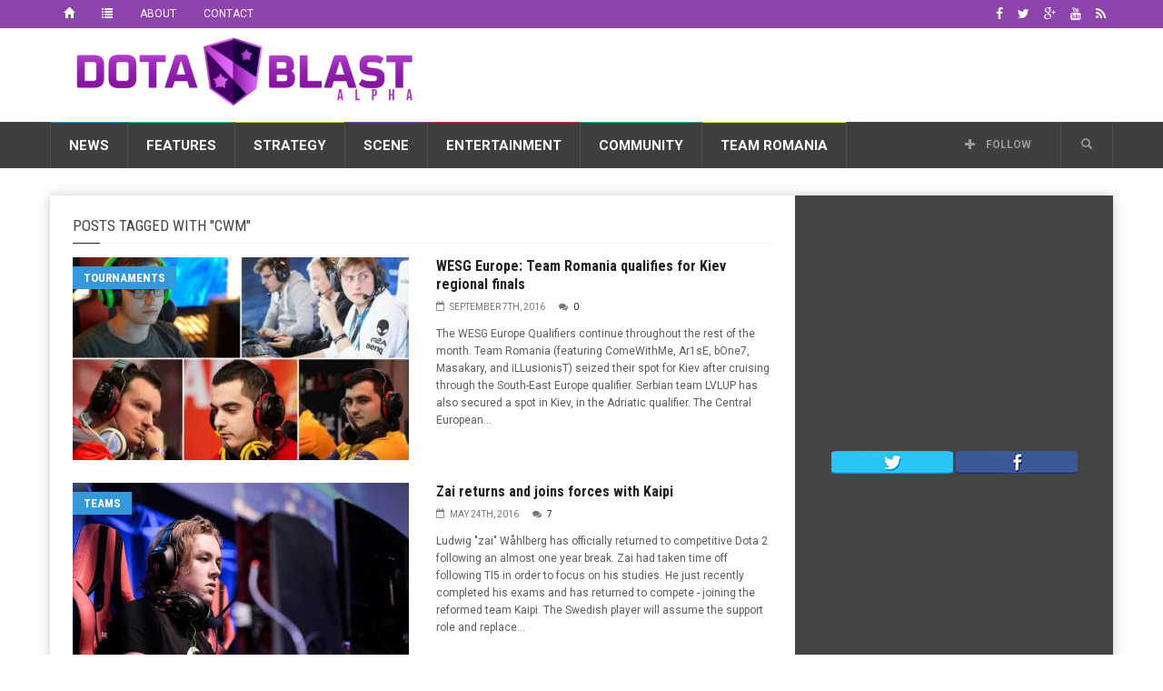

--- FILE ---
content_type: text/html; charset=UTF-8
request_url: https://dotablast.com/label/cwm/
body_size: 24347
content:
<!doctype html>
<!--[if lt IE 7]> <html class="no-js ie6 oldie"> <![endif]-->
<!--[if IE 7]>    <html class="no-js ie7 oldie"> <![endif]-->
<!--[if IE 8]>    <html class="no-js ie8 oldie"> <![endif]-->
<!--[if IE 9]>    <html class="no-js ie9 oldie"> <![endif]-->
<!--[if gt IE 8]><!--> <html class="no-js" lang="en-US"> <!--<![endif]-->
<head>
    <!-- start:global -->
    <meta charset="UTF-8" />
    <!--[if IE]><meta http-equiv="X-UA-Compatible" content="IE=Edge,chrome=1"><![endif]-->
    <!-- end:global -->

    <!-- start:page title -->
    <title>CWM Archives - Dota Blast Dota Blast</title>
    <!-- end:page title -->

    <!-- start:responsive web design -->
    <meta name="viewport" content="width=device-width, initial-scale=1">
    <!-- end:responsive web design -->

    <link rel="pingback" href="https://dotablast.com/xmlrpc.php" />

    
    <!-- start:wp_head -->
                            <script>
                            /* You can add more configuration options to webfontloader by previously defining the WebFontConfig with your options */
                            if ( typeof WebFontConfig === "undefined" ) {
                                WebFontConfig = new Object();
                            }
                            WebFontConfig['google'] = {families: ['Roboto:400,700', 'Roboto+Condensed:400']};

                            (function() {
                                var wf = document.createElement( 'script' );
                                wf.src = 'https://ajax.googleapis.com/ajax/libs/webfont/1.5.3/webfont.js';
                                wf.type = 'text/javascript';
                                wf.async = 'true';
                                var s = document.getElementsByTagName( 'script' )[0];
                                s.parentNode.insertBefore( wf, s );
                            })();
                        </script>
                    <meta name='robots' content='index, follow, max-image-preview:large, max-snippet:-1, max-video-preview:-1' />

	<!-- This site is optimized with the Yoast SEO plugin v20.6 - https://yoast.com/wordpress/plugins/seo/ -->
	<link rel="canonical" href="https://dotablast.com/label/cwm/" />
	<meta property="og:locale" content="en_US" />
	<meta property="og:type" content="article" />
	<meta property="og:title" content="CWM Archives - Dota Blast" />
	<meta property="og:url" content="https://dotablast.com/label/cwm/" />
	<meta property="og:site_name" content="Dota Blast" />
	<script type="application/ld+json" class="yoast-schema-graph">{"@context":"https://schema.org","@graph":[{"@type":"CollectionPage","@id":"https://dotablast.com/label/cwm/","url":"https://dotablast.com/label/cwm/","name":"CWM Archives - Dota Blast","isPartOf":{"@id":"https://dotablast.com/#website"},"primaryImageOfPage":{"@id":"https://dotablast.com/label/cwm/#primaryimage"},"image":{"@id":"https://dotablast.com/label/cwm/#primaryimage"},"thumbnailUrl":"https://dotablast.com/wp-content/uploads/2016/09/Team-Romania-WESG-Europe-Qualifiers.jpg","breadcrumb":{"@id":"https://dotablast.com/label/cwm/#breadcrumb"},"inLanguage":"en-US"},{"@type":"ImageObject","inLanguage":"en-US","@id":"https://dotablast.com/label/cwm/#primaryimage","url":"https://dotablast.com/wp-content/uploads/2016/09/Team-Romania-WESG-Europe-Qualifiers.jpg","contentUrl":"https://dotablast.com/wp-content/uploads/2016/09/Team-Romania-WESG-Europe-Qualifiers.jpg","width":770,"height":514,"caption":"Team Romania WESG Europe Qualifiers"},{"@type":"BreadcrumbList","@id":"https://dotablast.com/label/cwm/#breadcrumb","itemListElement":[{"@type":"ListItem","position":1,"name":"Home","item":"https://dotablast.com/"},{"@type":"ListItem","position":2,"name":"CWM"}]},{"@type":"WebSite","@id":"https://dotablast.com/#website","url":"https://dotablast.com/","name":"Dota Blast","description":"Stellar Dota 2 News","publisher":{"@id":"https://dotablast.com/#organization"},"potentialAction":[{"@type":"SearchAction","target":{"@type":"EntryPoint","urlTemplate":"https://dotablast.com/?s={search_term_string}"},"query-input":"required name=search_term_string"}],"inLanguage":"en-US"},{"@type":"Organization","@id":"https://dotablast.com/#organization","name":"Dota Blast","url":"https://dotablast.com/","logo":{"@type":"ImageObject","inLanguage":"en-US","@id":"https://dotablast.com/#/schema/logo/image/","url":"https://dotablast.com/wp-content/uploads/2015/04/LOGO_Motto.png","contentUrl":"https://dotablast.com/wp-content/uploads/2015/04/LOGO_Motto.png","width":800,"height":200,"caption":"Dota Blast"},"image":{"@id":"https://dotablast.com/#/schema/logo/image/"},"sameAs":["https://facebook.com/DotaBlast","https://twitter.com/DotaBlast"]}]}</script>
	<!-- / Yoast SEO plugin. -->


<link rel='dns-prefetch' href='//fonts.googleapis.com' />
<link rel="alternate" type="application/rss+xml" title="Dota Blast &raquo; Feed" href="https://dotablast.com/feed/" />
<link rel="alternate" type="application/rss+xml" title="Dota Blast &raquo; Comments Feed" href="https://dotablast.com/comments/feed/" />
<link rel="alternate" type="application/rss+xml" title="Dota Blast &raquo; CWM Tag Feed" href="https://dotablast.com/label/cwm/feed/" />
<style id='wp-img-auto-sizes-contain-inline-css' type='text/css'>
img:is([sizes=auto i],[sizes^="auto," i]){contain-intrinsic-size:3000px 1500px}
/*# sourceURL=wp-img-auto-sizes-contain-inline-css */
</style>
<style id='wp-emoji-styles-inline-css' type='text/css'>

	img.wp-smiley, img.emoji {
		display: inline !important;
		border: none !important;
		box-shadow: none !important;
		height: 1em !important;
		width: 1em !important;
		margin: 0 0.07em !important;
		vertical-align: -0.1em !important;
		background: none !important;
		padding: 0 !important;
	}
/*# sourceURL=wp-emoji-styles-inline-css */
</style>
<style id='wp-block-library-inline-css' type='text/css'>
:root{--wp-block-synced-color:#7a00df;--wp-block-synced-color--rgb:122,0,223;--wp-bound-block-color:var(--wp-block-synced-color);--wp-editor-canvas-background:#ddd;--wp-admin-theme-color:#007cba;--wp-admin-theme-color--rgb:0,124,186;--wp-admin-theme-color-darker-10:#006ba1;--wp-admin-theme-color-darker-10--rgb:0,107,160.5;--wp-admin-theme-color-darker-20:#005a87;--wp-admin-theme-color-darker-20--rgb:0,90,135;--wp-admin-border-width-focus:2px}@media (min-resolution:192dpi){:root{--wp-admin-border-width-focus:1.5px}}.wp-element-button{cursor:pointer}:root .has-very-light-gray-background-color{background-color:#eee}:root .has-very-dark-gray-background-color{background-color:#313131}:root .has-very-light-gray-color{color:#eee}:root .has-very-dark-gray-color{color:#313131}:root .has-vivid-green-cyan-to-vivid-cyan-blue-gradient-background{background:linear-gradient(135deg,#00d084,#0693e3)}:root .has-purple-crush-gradient-background{background:linear-gradient(135deg,#34e2e4,#4721fb 50%,#ab1dfe)}:root .has-hazy-dawn-gradient-background{background:linear-gradient(135deg,#faaca8,#dad0ec)}:root .has-subdued-olive-gradient-background{background:linear-gradient(135deg,#fafae1,#67a671)}:root .has-atomic-cream-gradient-background{background:linear-gradient(135deg,#fdd79a,#004a59)}:root .has-nightshade-gradient-background{background:linear-gradient(135deg,#330968,#31cdcf)}:root .has-midnight-gradient-background{background:linear-gradient(135deg,#020381,#2874fc)}:root{--wp--preset--font-size--normal:16px;--wp--preset--font-size--huge:42px}.has-regular-font-size{font-size:1em}.has-larger-font-size{font-size:2.625em}.has-normal-font-size{font-size:var(--wp--preset--font-size--normal)}.has-huge-font-size{font-size:var(--wp--preset--font-size--huge)}.has-text-align-center{text-align:center}.has-text-align-left{text-align:left}.has-text-align-right{text-align:right}.has-fit-text{white-space:nowrap!important}#end-resizable-editor-section{display:none}.aligncenter{clear:both}.items-justified-left{justify-content:flex-start}.items-justified-center{justify-content:center}.items-justified-right{justify-content:flex-end}.items-justified-space-between{justify-content:space-between}.screen-reader-text{border:0;clip-path:inset(50%);height:1px;margin:-1px;overflow:hidden;padding:0;position:absolute;width:1px;word-wrap:normal!important}.screen-reader-text:focus{background-color:#ddd;clip-path:none;color:#444;display:block;font-size:1em;height:auto;left:5px;line-height:normal;padding:15px 23px 14px;text-decoration:none;top:5px;width:auto;z-index:100000}html :where(.has-border-color){border-style:solid}html :where([style*=border-top-color]){border-top-style:solid}html :where([style*=border-right-color]){border-right-style:solid}html :where([style*=border-bottom-color]){border-bottom-style:solid}html :where([style*=border-left-color]){border-left-style:solid}html :where([style*=border-width]){border-style:solid}html :where([style*=border-top-width]){border-top-style:solid}html :where([style*=border-right-width]){border-right-style:solid}html :where([style*=border-bottom-width]){border-bottom-style:solid}html :where([style*=border-left-width]){border-left-style:solid}html :where(img[class*=wp-image-]){height:auto;max-width:100%}:where(figure){margin:0 0 1em}html :where(.is-position-sticky){--wp-admin--admin-bar--position-offset:var(--wp-admin--admin-bar--height,0px)}@media screen and (max-width:600px){html :where(.is-position-sticky){--wp-admin--admin-bar--position-offset:0px}}

/*# sourceURL=wp-block-library-inline-css */
</style><style id='global-styles-inline-css' type='text/css'>
:root{--wp--preset--aspect-ratio--square: 1;--wp--preset--aspect-ratio--4-3: 4/3;--wp--preset--aspect-ratio--3-4: 3/4;--wp--preset--aspect-ratio--3-2: 3/2;--wp--preset--aspect-ratio--2-3: 2/3;--wp--preset--aspect-ratio--16-9: 16/9;--wp--preset--aspect-ratio--9-16: 9/16;--wp--preset--color--black: #000000;--wp--preset--color--cyan-bluish-gray: #abb8c3;--wp--preset--color--white: #ffffff;--wp--preset--color--pale-pink: #f78da7;--wp--preset--color--vivid-red: #cf2e2e;--wp--preset--color--luminous-vivid-orange: #ff6900;--wp--preset--color--luminous-vivid-amber: #fcb900;--wp--preset--color--light-green-cyan: #7bdcb5;--wp--preset--color--vivid-green-cyan: #00d084;--wp--preset--color--pale-cyan-blue: #8ed1fc;--wp--preset--color--vivid-cyan-blue: #0693e3;--wp--preset--color--vivid-purple: #9b51e0;--wp--preset--gradient--vivid-cyan-blue-to-vivid-purple: linear-gradient(135deg,rgb(6,147,227) 0%,rgb(155,81,224) 100%);--wp--preset--gradient--light-green-cyan-to-vivid-green-cyan: linear-gradient(135deg,rgb(122,220,180) 0%,rgb(0,208,130) 100%);--wp--preset--gradient--luminous-vivid-amber-to-luminous-vivid-orange: linear-gradient(135deg,rgb(252,185,0) 0%,rgb(255,105,0) 100%);--wp--preset--gradient--luminous-vivid-orange-to-vivid-red: linear-gradient(135deg,rgb(255,105,0) 0%,rgb(207,46,46) 100%);--wp--preset--gradient--very-light-gray-to-cyan-bluish-gray: linear-gradient(135deg,rgb(238,238,238) 0%,rgb(169,184,195) 100%);--wp--preset--gradient--cool-to-warm-spectrum: linear-gradient(135deg,rgb(74,234,220) 0%,rgb(151,120,209) 20%,rgb(207,42,186) 40%,rgb(238,44,130) 60%,rgb(251,105,98) 80%,rgb(254,248,76) 100%);--wp--preset--gradient--blush-light-purple: linear-gradient(135deg,rgb(255,206,236) 0%,rgb(152,150,240) 100%);--wp--preset--gradient--blush-bordeaux: linear-gradient(135deg,rgb(254,205,165) 0%,rgb(254,45,45) 50%,rgb(107,0,62) 100%);--wp--preset--gradient--luminous-dusk: linear-gradient(135deg,rgb(255,203,112) 0%,rgb(199,81,192) 50%,rgb(65,88,208) 100%);--wp--preset--gradient--pale-ocean: linear-gradient(135deg,rgb(255,245,203) 0%,rgb(182,227,212) 50%,rgb(51,167,181) 100%);--wp--preset--gradient--electric-grass: linear-gradient(135deg,rgb(202,248,128) 0%,rgb(113,206,126) 100%);--wp--preset--gradient--midnight: linear-gradient(135deg,rgb(2,3,129) 0%,rgb(40,116,252) 100%);--wp--preset--font-size--small: 13px;--wp--preset--font-size--medium: 20px;--wp--preset--font-size--large: 36px;--wp--preset--font-size--x-large: 42px;--wp--preset--spacing--20: 0.44rem;--wp--preset--spacing--30: 0.67rem;--wp--preset--spacing--40: 1rem;--wp--preset--spacing--50: 1.5rem;--wp--preset--spacing--60: 2.25rem;--wp--preset--spacing--70: 3.38rem;--wp--preset--spacing--80: 5.06rem;--wp--preset--shadow--natural: 6px 6px 9px rgba(0, 0, 0, 0.2);--wp--preset--shadow--deep: 12px 12px 50px rgba(0, 0, 0, 0.4);--wp--preset--shadow--sharp: 6px 6px 0px rgba(0, 0, 0, 0.2);--wp--preset--shadow--outlined: 6px 6px 0px -3px rgb(255, 255, 255), 6px 6px rgb(0, 0, 0);--wp--preset--shadow--crisp: 6px 6px 0px rgb(0, 0, 0);}:where(.is-layout-flex){gap: 0.5em;}:where(.is-layout-grid){gap: 0.5em;}body .is-layout-flex{display: flex;}.is-layout-flex{flex-wrap: wrap;align-items: center;}.is-layout-flex > :is(*, div){margin: 0;}body .is-layout-grid{display: grid;}.is-layout-grid > :is(*, div){margin: 0;}:where(.wp-block-columns.is-layout-flex){gap: 2em;}:where(.wp-block-columns.is-layout-grid){gap: 2em;}:where(.wp-block-post-template.is-layout-flex){gap: 1.25em;}:where(.wp-block-post-template.is-layout-grid){gap: 1.25em;}.has-black-color{color: var(--wp--preset--color--black) !important;}.has-cyan-bluish-gray-color{color: var(--wp--preset--color--cyan-bluish-gray) !important;}.has-white-color{color: var(--wp--preset--color--white) !important;}.has-pale-pink-color{color: var(--wp--preset--color--pale-pink) !important;}.has-vivid-red-color{color: var(--wp--preset--color--vivid-red) !important;}.has-luminous-vivid-orange-color{color: var(--wp--preset--color--luminous-vivid-orange) !important;}.has-luminous-vivid-amber-color{color: var(--wp--preset--color--luminous-vivid-amber) !important;}.has-light-green-cyan-color{color: var(--wp--preset--color--light-green-cyan) !important;}.has-vivid-green-cyan-color{color: var(--wp--preset--color--vivid-green-cyan) !important;}.has-pale-cyan-blue-color{color: var(--wp--preset--color--pale-cyan-blue) !important;}.has-vivid-cyan-blue-color{color: var(--wp--preset--color--vivid-cyan-blue) !important;}.has-vivid-purple-color{color: var(--wp--preset--color--vivid-purple) !important;}.has-black-background-color{background-color: var(--wp--preset--color--black) !important;}.has-cyan-bluish-gray-background-color{background-color: var(--wp--preset--color--cyan-bluish-gray) !important;}.has-white-background-color{background-color: var(--wp--preset--color--white) !important;}.has-pale-pink-background-color{background-color: var(--wp--preset--color--pale-pink) !important;}.has-vivid-red-background-color{background-color: var(--wp--preset--color--vivid-red) !important;}.has-luminous-vivid-orange-background-color{background-color: var(--wp--preset--color--luminous-vivid-orange) !important;}.has-luminous-vivid-amber-background-color{background-color: var(--wp--preset--color--luminous-vivid-amber) !important;}.has-light-green-cyan-background-color{background-color: var(--wp--preset--color--light-green-cyan) !important;}.has-vivid-green-cyan-background-color{background-color: var(--wp--preset--color--vivid-green-cyan) !important;}.has-pale-cyan-blue-background-color{background-color: var(--wp--preset--color--pale-cyan-blue) !important;}.has-vivid-cyan-blue-background-color{background-color: var(--wp--preset--color--vivid-cyan-blue) !important;}.has-vivid-purple-background-color{background-color: var(--wp--preset--color--vivid-purple) !important;}.has-black-border-color{border-color: var(--wp--preset--color--black) !important;}.has-cyan-bluish-gray-border-color{border-color: var(--wp--preset--color--cyan-bluish-gray) !important;}.has-white-border-color{border-color: var(--wp--preset--color--white) !important;}.has-pale-pink-border-color{border-color: var(--wp--preset--color--pale-pink) !important;}.has-vivid-red-border-color{border-color: var(--wp--preset--color--vivid-red) !important;}.has-luminous-vivid-orange-border-color{border-color: var(--wp--preset--color--luminous-vivid-orange) !important;}.has-luminous-vivid-amber-border-color{border-color: var(--wp--preset--color--luminous-vivid-amber) !important;}.has-light-green-cyan-border-color{border-color: var(--wp--preset--color--light-green-cyan) !important;}.has-vivid-green-cyan-border-color{border-color: var(--wp--preset--color--vivid-green-cyan) !important;}.has-pale-cyan-blue-border-color{border-color: var(--wp--preset--color--pale-cyan-blue) !important;}.has-vivid-cyan-blue-border-color{border-color: var(--wp--preset--color--vivid-cyan-blue) !important;}.has-vivid-purple-border-color{border-color: var(--wp--preset--color--vivid-purple) !important;}.has-vivid-cyan-blue-to-vivid-purple-gradient-background{background: var(--wp--preset--gradient--vivid-cyan-blue-to-vivid-purple) !important;}.has-light-green-cyan-to-vivid-green-cyan-gradient-background{background: var(--wp--preset--gradient--light-green-cyan-to-vivid-green-cyan) !important;}.has-luminous-vivid-amber-to-luminous-vivid-orange-gradient-background{background: var(--wp--preset--gradient--luminous-vivid-amber-to-luminous-vivid-orange) !important;}.has-luminous-vivid-orange-to-vivid-red-gradient-background{background: var(--wp--preset--gradient--luminous-vivid-orange-to-vivid-red) !important;}.has-very-light-gray-to-cyan-bluish-gray-gradient-background{background: var(--wp--preset--gradient--very-light-gray-to-cyan-bluish-gray) !important;}.has-cool-to-warm-spectrum-gradient-background{background: var(--wp--preset--gradient--cool-to-warm-spectrum) !important;}.has-blush-light-purple-gradient-background{background: var(--wp--preset--gradient--blush-light-purple) !important;}.has-blush-bordeaux-gradient-background{background: var(--wp--preset--gradient--blush-bordeaux) !important;}.has-luminous-dusk-gradient-background{background: var(--wp--preset--gradient--luminous-dusk) !important;}.has-pale-ocean-gradient-background{background: var(--wp--preset--gradient--pale-ocean) !important;}.has-electric-grass-gradient-background{background: var(--wp--preset--gradient--electric-grass) !important;}.has-midnight-gradient-background{background: var(--wp--preset--gradient--midnight) !important;}.has-small-font-size{font-size: var(--wp--preset--font-size--small) !important;}.has-medium-font-size{font-size: var(--wp--preset--font-size--medium) !important;}.has-large-font-size{font-size: var(--wp--preset--font-size--large) !important;}.has-x-large-font-size{font-size: var(--wp--preset--font-size--x-large) !important;}
/*# sourceURL=global-styles-inline-css */
</style>

<style id='classic-theme-styles-inline-css' type='text/css'>
/*! This file is auto-generated */
.wp-block-button__link{color:#fff;background-color:#32373c;border-radius:9999px;box-shadow:none;text-decoration:none;padding:calc(.667em + 2px) calc(1.333em + 2px);font-size:1.125em}.wp-block-file__button{background:#32373c;color:#fff;text-decoration:none}
/*# sourceURL=/wp-includes/css/classic-themes.min.css */
</style>
<link rel='stylesheet' id='worldflag-css' href='https://dotablast.com/wp-content/plugins/world-flag/assets/flags.css?ver=6.9' type='text/css' media='all' />
<link rel='stylesheet' id='google-fonts-css' href='//fonts.googleapis.com/css?family=Roboto%3A400%2C500%2C500italic%2C400italic%2C700%2C700italic%7CRoboto+Condensed%3A400%2C700%7CRoboto+Slab&#038;subset=latin&#038;ver=20161003-21:08:35' type='text/css' media='all' />
<link rel='stylesheet' id='miptheme-style-css' href='https://dotablast.com/wp-content/themes/weeklynews-child/style.min.css?ver=20161003-21:08:35' type='text/css' media='all' />
<script type="text/javascript" src="https://dotablast.com/wp-includes/js/jquery/jquery.min.js?ver=3.7.1" id="jquery-core-js"></script>
<script type="text/javascript" src="https://dotablast.com/wp-includes/js/jquery/jquery-migrate.min.js?ver=3.4.1" id="jquery-migrate-js"></script>
<link rel="EditURI" type="application/rsd+xml" title="RSD" href="https://dotablast.com/xmlrpc.php?rsd" />
<meta name="generator" content="WordPress 6.9" />
<script type='text/javascript'>window.presslabs = {"home_url":"https:\/\/dotablast.com"}</script><script type='text/javascript'>
	(function () {
		var pl_beacon = document.createElement('script');
		pl_beacon.type = 'text/javascript';
		pl_beacon.async = true;
		var host = 'https://dotablast.com';
		if ('https:' == document.location.protocol) {
			host = host.replace('http://', 'https://');
		}
		pl_beacon.src = host + '/' + 'uBVGDBjciHdZ' + '.js?ts=' + Math.floor((Math.random() * 100000) + 1);
		var first_script_tag = document.getElementsByTagName('script')[0];
		first_script_tag.parentNode.insertBefore(pl_beacon, first_script_tag);
	})();
</script>            <!--Customizer CSS-->
            <style type="text/css">
                body { background-color:#ffffff; }                #header-branding { background-color:#ffffff; }                                #header-branding { border-top-color:#8e44ad; }                                                                                                                                                                                                                                                
                #top-navigation { background-color:#8e44ad; }                
                                #header-navigation ul li.search-nav .dropdown-menu input { background-color:#ffffff; }
                #top-navigation ul ul { background-color:#8e44ad; }                                #top-navigation ul li { border-color:#8e44ad; }                                
                                                                
                                                                                                                                
                                                                                                                                                                                
                                                                                                                                                
            </style>
            <!--/Customizer CSS-->
            <meta name="generator" content="Powered by Visual Composer - drag and drop page builder for WordPress."/>
<!--[if lte IE 9]><link rel="stylesheet" type="text/css" href="https://dotablast.com/wp-content/plugins/js_composer/assets/css/vc_lte_ie9.min.css" media="screen"><![endif]--><!--[if IE  8]><link rel="stylesheet" type="text/css" href="https://dotablast.com/wp-content/plugins/js_composer/assets/css/vc-ie8.min.css" media="screen"><![endif]--><style type="text/css" id="custom-background-css">
body.custom-background { background-color: #ffffff; }
</style>
	<script>                                    </script><script><meta name="propeller" content="d37032573bae60be6c11ca4c67b13504" /></script><link rel="icon" href="https://dotablast.com/wp-content/uploads/2015/04/bd-crest-512-552ec774v1_site_icon-32x32.png" sizes="32x32" />
<link rel="icon" href="https://dotablast.com/wp-content/uploads/2015/04/bd-crest-512-552ec774v1_site_icon-192x192.png" sizes="192x192" />
<link rel="apple-touch-icon" href="https://dotablast.com/wp-content/uploads/2015/04/bd-crest-512-552ec774v1_site_icon-180x180.png" />
<meta name="msapplication-TileImage" content="https://dotablast.com/wp-content/uploads/2015/04/bd-crest-512-552ec774v1_site_icon-270x270.png" />
<style type="text/css" title="dynamic-css" class="options-output">#page-content header h2{}</style><noscript><style type="text/css"> .wpb_animate_when_almost_visible { opacity: 1; }</style></noscript>    <!-- end:wp_head -->

    <!--[if lt IE 9]>
    <script src="https://dotablast.com/wp-content/themes/weeklynews/assets/js/respond.js"></script>
    <script src="https://dotablast.com/wp-content/themes/weeklynews/assets/js/html5shiv.js"></script>
    <![endif]-->
</head>
<body class="archive tag tag-cwm tag-1543 custom-background wp-theme-weeklynews wp-child-theme-weeklynews-child linkbox-layout-1 theme-boxed sidebar-dark wpb-js-composer js-comp-ver-4.12 vc_responsive" itemscope itemtype="http://schema.org/WebPage">
<!-- Google Tag Manager -->
<noscript><iframe src="//www.googletagmanager.com/ns.html?id=GTM-TD5JS9"
height="0" width="0" style="display:none;visibility:hidden"></iframe></noscript>
<script>(function(w,d,s,l,i){w[l]=w[l]||[];w[l].push({'gtm.start':
new Date().getTime(),event:'gtm.js'});var f=d.getElementsByTagName(s)[0],
j=d.createElement(s),dl=l!='dataLayer'?'&l='+l:'';j.async=true;j.src=
'//www.googletagmanager.com/gtm.js?id='+i+dl;f.parentNode.insertBefore(j,f);
})(window,document,'script','dataLayer','GTM-TD5JS9');</script>
<!-- End Google Tag Manager -->

    <!-- start:body-start -->
        <!-- end:body-start -->

    <!-- start:ad-top-banner -->
        <!-- end:ad-top-banner -->

    <!-- start:page outer wrap -->
    <div id="page-outer-wrap">
        <!-- start:page inner wrap -->
        <div id="page-inner-wrap">

            <!-- start:page header mobile -->
            
<header id="page-header-mobile" class="visible-xs visible-sm">
    
    <!-- start:sidr -->
    <nav id="mobile-menu">
        <form id="search-form-mobile" class="mm-search" role="search" method="get" action="https://dotablast.com/">
            <input type="text" name="s" placeholder="Search Dota Blast" value="" />
        </form>
        <ul id="menu-mainnav" class="nav clearfix"><li id="mobile-nav-menu-item-106" class="main-menu-item  menu-item-even menu-item-depth-0 menu-item menu-item-type-taxonomy menu-item-object-category menu-item-has-children menu-category-15 "><a href="https://dotablast.com/topic/news/">News</a>
<ul class="sub-menu">
	<li id="mobile-nav-menu-item-110" class="sub-menu-item  menu-item-odd menu-item-depth-1 menu-item menu-item-type-taxonomy menu-item-object-category menu-category-20 "><a href="https://dotablast.com/topic/news/teams/">Teams</a></li>
	<li id="mobile-nav-menu-item-108" class="sub-menu-item  menu-item-odd menu-item-depth-1 menu-item menu-item-type-taxonomy menu-item-object-category menu-category-16 "><a href="https://dotablast.com/topic/news/players/">Players</a></li>
	<li id="mobile-nav-menu-item-111" class="sub-menu-item  menu-item-odd menu-item-depth-1 menu-item menu-item-type-taxonomy menu-item-object-category menu-category-17 "><a href="https://dotablast.com/topic/news/tournaments/">Tournaments</a></li>
	<li id="mobile-nav-menu-item-107" class="sub-menu-item  menu-item-odd menu-item-depth-1 menu-item menu-item-type-taxonomy menu-item-object-category menu-category-21 "><a href="https://dotablast.com/topic/news/industry/">Industry</a></li>
	<li id="mobile-nav-menu-item-109" class="sub-menu-item  menu-item-odd menu-item-depth-1 menu-item menu-item-type-taxonomy menu-item-object-category menu-category-1 "><a href="https://dotablast.com/topic/news/rumors/">Rumors</a></li>
</ul>
</li>
<li id="mobile-nav-menu-item-99" class="main-menu-item  menu-item-even menu-item-depth-0 menu-item menu-item-type-taxonomy menu-item-object-category menu-item-has-children menu-category-22 "><a href="https://dotablast.com/topic/features/">Features</a>
<ul class="sub-menu">
	<li id="mobile-nav-menu-item-102" class="sub-menu-item  menu-item-odd menu-item-depth-1 menu-item menu-item-type-taxonomy menu-item-object-category menu-category-25 "><a href="https://dotablast.com/topic/features/community/">Community</a></li>
	<li id="mobile-nav-menu-item-105" class="sub-menu-item  menu-item-odd menu-item-depth-1 menu-item menu-item-type-taxonomy menu-item-object-category menu-category-23 "><a href="https://dotablast.com/topic/features/players-features/">Players</a></li>
	<li id="mobile-nav-menu-item-101" class="sub-menu-item  menu-item-odd menu-item-depth-1 menu-item menu-item-type-taxonomy menu-item-object-category menu-category-28 "><a href="https://dotablast.com/topic/features/columns/">Columns</a></li>
	<li id="mobile-nav-menu-item-103" class="sub-menu-item  menu-item-odd menu-item-depth-1 menu-item menu-item-type-taxonomy menu-item-object-category menu-category-24 "><a href="https://dotablast.com/topic/features/controversy/">Controversy</a></li>
	<li id="mobile-nav-menu-item-100" class="sub-menu-item  menu-item-odd menu-item-depth-1 menu-item menu-item-type-taxonomy menu-item-object-category menu-category-27 "><a href="https://dotablast.com/topic/features/business/">Business</a></li>
	<li id="mobile-nav-menu-item-104" class="sub-menu-item  menu-item-odd menu-item-depth-1 menu-item menu-item-type-taxonomy menu-item-object-category menu-category-26 "><a href="https://dotablast.com/topic/features/culture/">Culture</a></li>
</ul>
</li>
<li id="mobile-nav-menu-item-117" class="main-menu-item  menu-item-even menu-item-depth-0 menu-item menu-item-type-taxonomy menu-item-object-category menu-item-has-children menu-category-18 "><a href="https://dotablast.com/topic/strategy/">Strategy</a>
<ul class="sub-menu">
	<li id="mobile-nav-menu-item-120" class="sub-menu-item  menu-item-odd menu-item-depth-1 menu-item menu-item-type-taxonomy menu-item-object-category menu-category-30 "><a href="https://dotablast.com/topic/strategy/mmr/">MMR</a></li>
	<li id="mobile-nav-menu-item-119" class="sub-menu-item  menu-item-odd menu-item-depth-1 menu-item menu-item-type-taxonomy menu-item-object-category menu-category-29 "><a href="https://dotablast.com/topic/strategy/learning/">Learning</a></li>
	<li id="mobile-nav-menu-item-121" class="sub-menu-item  menu-item-odd menu-item-depth-1 menu-item menu-item-type-taxonomy menu-item-object-category menu-category-32 "><a href="https://dotablast.com/topic/strategy/stats/">Stats</a></li>
	<li id="mobile-nav-menu-item-122" class="sub-menu-item  menu-item-odd menu-item-depth-1 menu-item menu-item-type-taxonomy menu-item-object-category menu-category-31 "><a href="https://dotablast.com/topic/strategy/tools/">Tools</a></li>
	<li id="mobile-nav-menu-item-118" class="sub-menu-item  menu-item-odd menu-item-depth-1 menu-item menu-item-type-taxonomy menu-item-object-category menu-category-34 "><a href="https://dotablast.com/topic/strategy/betting/">Betting</a></li>
</ul>
</li>
<li id="mobile-nav-menu-item-112" class="main-menu-item  menu-item-even menu-item-depth-0 menu-item menu-item-type-taxonomy menu-item-object-category menu-item-has-children menu-category-42 "><a href="https://dotablast.com/topic/scene/">Scene</a>
<ul class="sub-menu">
	<li id="mobile-nav-menu-item-116" class="sub-menu-item  menu-item-odd menu-item-depth-1 menu-item menu-item-type-taxonomy menu-item-object-category menu-category-45 "><a href="https://dotablast.com/topic/scene/tickets/">Tickets</a></li>
	<li id="mobile-nav-menu-item-113" class="sub-menu-item  menu-item-odd menu-item-depth-1 menu-item menu-item-type-taxonomy menu-item-object-category menu-category-44 "><a href="https://dotablast.com/topic/scene/fixtures/">Fixtures</a></li>
	<li id="mobile-nav-menu-item-114" class="sub-menu-item  menu-item-odd menu-item-depth-1 menu-item menu-item-type-taxonomy menu-item-object-category menu-category-46 "><a href="https://dotablast.com/topic/scene/previews/">Match Previews</a></li>
	<li id="mobile-nav-menu-item-115" class="sub-menu-item  menu-item-odd menu-item-depth-1 menu-item menu-item-type-taxonomy menu-item-object-category menu-category-43 "><a href="https://dotablast.com/topic/scene/results/">Results</a></li>
</ul>
</li>
<li id="mobile-nav-menu-item-94" class="main-menu-item  menu-item-even menu-item-depth-0 menu-item menu-item-type-taxonomy menu-item-object-category menu-item-has-children menu-category-35 "><a href="https://dotablast.com/topic/entertainment/">Entertainment</a>
<ul class="sub-menu">
	<li id="mobile-nav-menu-item-98" class="sub-menu-item  menu-item-odd menu-item-depth-1 menu-item menu-item-type-taxonomy menu-item-object-category menu-category-41 "><a href="https://dotablast.com/topic/entertainment/trending/">Trending</a></li>
	<li id="mobile-nav-menu-item-96" class="sub-menu-item  menu-item-odd menu-item-depth-1 menu-item menu-item-type-taxonomy menu-item-object-category menu-category-36 "><a href="https://dotablast.com/topic/entertainment/fail/">Fail</a></li>
	<li id="mobile-nav-menu-item-95" class="sub-menu-item  menu-item-odd menu-item-depth-1 menu-item menu-item-type-taxonomy menu-item-object-category menu-category-38 "><a href="https://dotablast.com/topic/entertainment/comics/">Comics</a></li>
	<li id="mobile-nav-menu-item-97" class="sub-menu-item  menu-item-odd menu-item-depth-1 menu-item menu-item-type-taxonomy menu-item-object-category menu-category-40 "><a href="https://dotablast.com/topic/entertainment/gossip/">Gossip</a></li>
</ul>
</li>
<li id="mobile-nav-menu-item-92" class="main-menu-item  menu-item-even menu-item-depth-0 menu-item menu-item-type-taxonomy menu-item-object-category menu-item-has-children menu-category-47 "><a href="https://dotablast.com/topic/community-features/">Community</a>
<ul class="sub-menu">
	<li id="mobile-nav-menu-item-93" class="sub-menu-item  menu-item-odd menu-item-depth-1 menu-item menu-item-type-taxonomy menu-item-object-category menu-category-48 "><a href="https://dotablast.com/topic/community-features/giveaways/">Giveaways</a></li>
	<li id="mobile-nav-menu-item-1062" class="sub-menu-item  menu-item-odd menu-item-depth-1 menu-item menu-item-type-taxonomy menu-item-object-category menu-category-530 "><a href="https://dotablast.com/topic/community-features/dotablast-announcements/">DotaBlast</a></li>
</ul>
</li>
<li id="mobile-nav-menu-item-21812" class="main-menu-item  menu-item-even menu-item-depth-0 menu-item menu-item-type-post_type menu-item-object-page "><a href="https://dotablast.com/team-romania-dota/">Team Romania</a></li>
</ul>    </nav>
    <!-- end:sidr -->
    
    
        
    <!-- start:row -->
    <div  class="row">
        
        <!-- start:col -->
        <div class="col-xs-6">
            <!-- start:logo -->
            <div class="logo"><a href="https://dotablast.com/"><img src="https://dotablast.com/wp-content/uploads/2015/04/Dotablast-logo-150-x-30.png" width="150" height="30" alt="Dota Blast" data-retina="https://dotablast.com/wp-content/uploads/2015/04/Dotablast-logo-150-x-30.png" /></a></div>
            <!-- end:logo -->
        </div>
        <!-- end:col -->
        
        <!-- start:col -->
        <div class="col-xs-6 text-right">
            <a id="nav-expander" href="#mobile-menu"><span class="glyphicon glyphicon-th"></span></a>
        </div>
        <!-- end:col -->
        
    </div>
    <!-- end:row -->

</header>
<!-- end:page-header-mobile -->

<!-- start:page-header -->
<header id="page-header" class="hidden-xs hidden-sm has-top-menu">

    <div id="top-navigation"><div class="container"><nav id="top-menu"><ul id="menu-topnav" class="clearfix"><li id="menu-item-1183" class="menu-item menu-item-type-post_type menu-item-object-page menu-item-home menu-item-1183"><a href="https://dotablast.com/" title="DotaBlast Home"><span class="glyphicon glyphicon-home" /></span></a></li>
<li id="menu-item-1199" class="menu-item menu-item-type-custom menu-item-object-custom menu-item-1199"><a href="https://dotablast.com/2017/" title="List view"><span class="glyphicon glyphicon-list" /></span></a></li>
<li id="menu-item-1191" class="menu-item menu-item-type-post_type menu-item-object-page menu-item-1191"><a href="https://dotablast.com/about/">About</a></li>
<li id="menu-item-1192" class="menu-item menu-item-type-post_type menu-item-object-page menu-item-1192"><a href="https://dotablast.com/contact/">Contact</a></li>
<li class="options"></li><li class="soc-media"><a href="https://www.facebook.com/DotaBlast" target="_blank"><i class="fa fa-facebook"></i></a><a href="https://twitter.com/DotaBlast" target="_blank"><i class="fa fa-twitter"></i></a><a href="https://plus.google.com/u/0/b/101285102303623047636/101285102303623047636" target="_blank"><i class="fa fa-google-plus"></i></a><a href="http://www.youtube.com/channel/UCS3GwwbrEaki4ciKnoTGUiA/" target="_blank"><i class="fa fa-youtube"></i></a><a href="https://dotablast.com/feed/" target="_blank"><i class="fa fa-rss"></i></a></li></ul></nav></div></div>    
    <!-- start:header-branding -->
<div id="header-branding" class="header-layout-3">                
    <!-- start:container -->
    <div class="container">
        
        <!-- start:row -->
        <div class="row">
        
            <!-- start:col -->
            <div class="col-sm-6 col-md-4" itemscope="itemscope" itemtype="http://schema.org/Organization">
                <!-- start:logo -->
                <div class="logo"><a itemprop="url" href="https://dotablast.com"><img src="https://dotablast.com/wp-content/uploads/2015/04/dotablast-logo-415-x-83.png" width="416" height="84" alt="Dota Blast" data-retina="https://dotablast.com/wp-content/uploads/2015/04/dotablast-logo-600-x-150.png" /></a></div>                <meta itemprop="name" content="Dota Blast">
                <!-- end:logo -->
            </div>
            <!-- end:col -->
            
            <!-- start:col -->
            <div class="col-sm-8 text-right banner-src">
                <script async src="//pagead2.googlesyndication.com/pagead/js/adsbygoogle.js"></script>
<!-- DB Leaderboard 1 -->
<ins class="adsbygoogle"
     style="display:inline-block;width:728px;height:90px"
     data-ad-client="ca-pub-8128244128918613"
     data-ad-slot="7254145281"></ins>
<script>
(adsbygoogle = window.adsbygoogle || []).push({});
</script>            </div>
            <!-- end:col -->
            
        </div>
        <!-- end:row -->

    </div>
    <!-- end:container -->                    
</div>
<!-- end:header-branding -->    
    <!-- start:sticky-header -->
    <div id="sticky-header">
    
        <!-- start:header-navigation -->
        <div id="header-navigation">                
            <!-- start:container -->
            <div class="container">
                
                <!-- start:menu -->
                <nav id="menu">
                    <ul id="menu-mainnav-1" class="nav clearfix"><li id="nav-menu-item-106" class="main-menu-item  menu-item-even menu-item-depth-0 menu-item menu-item-type-taxonomy menu-item-object-category menu-item-has-children menu-category-15 "><a href="https://dotablast.com/topic/news/" class="menu-link main-menu-link">News</a>
<div class="subnav-container"><ul class="subnav-menu">
	<li id="nav-menu-item-110" class="sub-menu-item  menu-item-odd menu-item-depth-1 menu-item menu-item-type-taxonomy menu-item-object-category menu-category-20 "><a href="https://dotablast.com/topic/news/teams/" class="menu-link sub-menu-link">Teams</a><div class="subnav-posts"><!-- start:article -->
                    <article class="linkbox large cat- parent-cat-0 text-center">
                        <a href="https://dotablast.com/ikea-becomes-4-protect-five/">
                            <div class="thumb-wrap"><img src="https://dotablast.com/wp-content/uploads/2017/03/45-190x140.jpg" width="190" height="140" alt="IKEA instructed to change name coming into Kiev Major EU regional qualifiers - Now 4 protect five" class="img-responsive" /></div>
                            <h3>IKEA instructed to change name coming into Kiev Major EU regional qualifiers - Now 4 protect five</h3>
                        </a>
                        
                    </article>
                    <!-- end:article --><!-- start:article -->
                    <article class="linkbox large cat- parent-cat-0 text-center">
                        <a href="https://dotablast.com/ad-finem-parts-ways/">
                            <div class="thumb-wrap"><img src="https://dotablast.com/wp-content/uploads/2016/12/Capture-190x140.jpg" width="190" height="140" alt="&#039;To the end&#039; - Ad Finem parts ways with their Dota 2 team" class="img-responsive" /></div>
                            <h3>'To the end' - Ad Finem parts ways with their Dota 2 team</h3>
                        </a>
                        
                    </article>
                    <!-- end:article --><!-- start:article -->
                    <article class="linkbox large cat- parent-cat-0 text-center">
                        <a href="https://dotablast.com/team-secret-changes-management/">
                            <div class="thumb-wrap"><img src="https://dotablast.com/wp-content/uploads/2015/08/teamsecret-190x140.jpg" width="190" height="140" alt="Changes in Team Secret Management: Kemal steps down, John Yao appointed CEO" class="img-responsive" /></div>
                            <h3>Changes in Team Secret Management: Kemal steps down, John Yao appointed CEO</h3>
                        </a>
                        
                    </article>
                    <!-- end:article --><!-- start:article -->
                    <article class="linkbox large cat- parent-cat-0 text-center">
                        <a href="https://dotablast.com/xboct-signed-fc-anji/">
                            <div class="thumb-wrap"><img src="https://dotablast.com/wp-content/uploads/2017/03/xboct-Aji-190x140.jpg" width="190" height="140" alt="XBOCT signed by Russian Premier League organization FC Anji" class="img-responsive" /></div>
                            <h3>XBOCT signed by Russian Premier League organization FC Anji</h3>
                        </a>
                        
                    </article>
                    <!-- end:article --></div></li>
	<li id="nav-menu-item-108" class="sub-menu-item  menu-item-odd menu-item-depth-1 menu-item menu-item-type-taxonomy menu-item-object-category menu-category-16 "><a href="https://dotablast.com/topic/news/players/" class="menu-link sub-menu-link">Players</a><div class="subnav-posts"><!-- start:article -->
                    <article class="linkbox large cat- parent-cat-0 text-center">
                        <a href="https://dotablast.com/fata-returns-competitive-play/">
                            <div class="thumb-wrap"><img src="https://dotablast.com/wp-content/uploads/2016/06/Team-Liquid1-190x140.jpg" width="190" height="140" alt="FATA returns to competitive play, forms new team" class="img-responsive" /></div>
                            <h3>FATA returns to competitive play, forms new team</h3>
                        </a>
                        
                    </article>
                    <!-- end:article --><!-- start:article -->
                    <article class="linkbox large cat- parent-cat-0 text-center">
                        <a href="https://dotablast.com/2016-debutantes/">
                            <div class="thumb-wrap"><img src="https://dotablast.com/wp-content/uploads/2016/07/TI6-players-European-region-debut-190x140.jpg" width="190" height="140" alt="2016 debutantes and break out players from around the world" class="img-responsive" /></div>
                            <h3>2016 debutantes and break out players from around the world</h3>
                        </a>
                        
                    </article>
                    <!-- end:article --><!-- start:article -->
                    <article class="linkbox large cat- parent-cat-0 text-center">
                        <a href="https://dotablast.com/yapzor-best-esports-player/">
                            <div class="thumb-wrap"><img src="https://dotablast.com/wp-content/uploads/2015/04/Yapzor-Dota-2-190x140.jpg" width="190" height="140" alt="YapzOr nominated for Red Bull&#039;s &quot;Best Esports Player of the Month&quot;" class="img-responsive" /></div>
                            <h3>YapzOr nominated for Red Bull's "Best Esports Player of the Month"</h3>
                        </a>
                        
                    </article>
                    <!-- end:article --><!-- start:article -->
                    <article class="linkbox large cat- parent-cat-0 text-center">
                        <a href="https://dotablast.com/sumail-influential-teens-time/">
                            <div class="thumb-wrap"><img src="https://dotablast.com/wp-content/uploads/2015/08/TI5-results-Evil-Geniuses-SumaiL-190x140.jpg" width="190" height="140" alt="SumaiL shortlisted as one of the most influential teens of 2016 by Time.com" class="img-responsive" /></div>
                            <h3>SumaiL shortlisted as one of the most influential teens of 2016 by Time.com</h3>
                        </a>
                        
                    </article>
                    <!-- end:article --></div></li>
	<li id="nav-menu-item-111" class="sub-menu-item  menu-item-odd menu-item-depth-1 menu-item menu-item-type-taxonomy menu-item-object-category menu-category-17 "><a href="https://dotablast.com/topic/news/tournaments/" class="menu-link sub-menu-link">Tournaments</a><div class="subnav-posts"><!-- start:article -->
                    <article class="linkbox large cat- parent-cat-0 text-center">
                        <a href="https://dotablast.com/international-2018-favourites/">
                            <div class="thumb-wrap"><img src="https://dotablast.com/wp-content/uploads/2018/03/dota-2-tournaments-the-international-190x140.jpg" width="190" height="140" alt="The International 2018 - who will qualify and who are the favourites to win?" class="img-responsive" /></div>
                            <h3>The International 2018 - who will qualify and who are the favourites to win?</h3>
                        </a>
                        
                    </article>
                    <!-- end:article --><!-- start:article -->
                    <article class="linkbox large cat- parent-cat-0 text-center">
                        <a href="https://dotablast.com/invited-perfect-world-masters-minor/">
                            <div class="thumb-wrap"><img src="https://dotablast.com/wp-content/uploads/2017/09/Perfect-World-Masters-minor-direct-invites-190x140.jpg" width="190" height="140" alt="Newbee, LGD.FY, Secret invited to Perfect World Masters minor" class="img-responsive" /></div>
                            <h3>Newbee, LGD.FY, Secret invited to Perfect World Masters minor</h3>
                        </a>
                        
                    </article>
                    <!-- end:article --><!-- start:article -->
                    <article class="linkbox large cat- parent-cat-0 text-center">
                        <a href="https://dotablast.com/rog-dreamleague-season-8-eu-cis-qualifiers/">
                            <div class="thumb-wrap"><img src="https://dotablast.com/wp-content/uploads/2017/09/team-liquid-rog-dreamleague-season-8-190x140.jpg" width="190" height="140" alt="Liquid, OG, Secret, VP to square off in ROG DreamLeague season 8 EU+CIS qualifiers" class="img-responsive" /></div>
                            <h3>Liquid, OG, Secret, VP to square off in ROG DreamLeague season 8 EU+CIS qualifiers</h3>
                        </a>
                        
                    </article>
                    <!-- end:article --><!-- start:article -->
                    <article class="linkbox large cat- parent-cat-0 text-center">
                        <a href="https://dotablast.com/wesg-dota-2-2017-barcelona/">
                            <div class="thumb-wrap"><img src="https://dotablast.com/wp-content/uploads/2017/09/wesg-dota-2-2017-barcelona-190x140.jpg" width="190" height="140" alt="Barcelona to host the WESG Dota 2 2017 Europe and CIS regional qualifiers" class="img-responsive" /></div>
                            <h3>Barcelona to host the WESG Dota 2 2017 Europe and CIS regional qualifiers</h3>
                        </a>
                        
                    </article>
                    <!-- end:article --></div></li>
	<li id="nav-menu-item-107" class="sub-menu-item  menu-item-odd menu-item-depth-1 menu-item menu-item-type-taxonomy menu-item-object-category menu-category-21 "><a href="https://dotablast.com/topic/news/industry/" class="menu-link sub-menu-link">Industry</a><div class="subnav-posts"><!-- start:article -->
                    <article class="linkbox large cat- parent-cat-0 text-center">
                        <a href="https://dotablast.com/trumps-travel-ban/">
                            <div class="thumb-wrap"><img src="https://dotablast.com/wp-content/uploads/2016/07/P1-athletes-visa-190x140.jpg" width="190" height="140" alt="Trumps travel ban; The International, careers, tournaments at stake" class="img-responsive" /></div>
                            <h3>Trumps travel ban; The International, careers, tournaments at stake</h3>
                        </a>
                        
                    </article>
                    <!-- end:article --><!-- start:article -->
                    <article class="linkbox large cat- parent-cat-0 text-center">
                        <a href="https://dotablast.com/new-patch-update-7-02/">
                            <div class="thumb-wrap"><img src="https://dotablast.com/wp-content/uploads/2017/02/12628355_946421975441605_1748417686786776787_o-190x140.jpg" width="190" height="140" alt="New Patch update 7.02" class="img-responsive" /></div>
                            <h3>New Patch update 7.02</h3>
                        </a>
                        
                    </article>
                    <!-- end:article --><!-- start:article -->
                    <article class="linkbox large cat- parent-cat-0 text-center">
                        <a href="https://dotablast.com/esl-plans-tv-production-value/">
                            <div class="thumb-wrap"><img src="https://dotablast.com/wp-content/uploads/2015/11/esl1-190x140.jpg" width="190" height="140" alt="ESL plans for television style production value" class="img-responsive" /></div>
                            <h3>ESL plans for television style production value</h3>
                        </a>
                        
                    </article>
                    <!-- end:article --><!-- start:article -->
                    <article class="linkbox large cat- parent-cat-0 text-center">
                        <a href="https://dotablast.com/fc-copenhagen-maelk-esports-director/">
                            <div class="thumb-wrap"><img src="https://dotablast.com/wp-content/uploads/2017/01/600px-Maelk-esl-190x140.jpg" width="190" height="140" alt="FC Copenhagen brings Maelk on board as esports director" class="img-responsive" /></div>
                            <h3>FC Copenhagen brings Maelk on board as esports director</h3>
                        </a>
                        
                    </article>
                    <!-- end:article --></div></li>
	<li id="nav-menu-item-109" class="sub-menu-item  menu-item-odd menu-item-depth-1 menu-item menu-item-type-taxonomy menu-item-object-category menu-category-1 "><a href="https://dotablast.com/topic/news/rumors/" class="menu-link sub-menu-link">Rumors</a><div class="subnav-posts"><!-- start:article -->
                    <article class="linkbox large cat- parent-cat-0 text-center">
                        <a href="https://dotablast.com/api-key-allegations-lgd-owner-ruru/">
                            <div class="thumb-wrap"><img src="https://dotablast.com/wp-content/uploads/2016/12/steal-private-keys-from-PC-190x140.jpg" width="190" height="140" alt="Dota 2 API Key allegations and implications: A case against LGD owner, Pan &quot;RuRu&quot; Jie" class="img-responsive" /></div>
                            <h3>Dota 2 API Key allegations and implications: A case against LGD owner, Pan "RuRu" Jie</h3>
                        </a>
                        
                    </article>
                    <!-- end:article --><!-- start:article -->
                    <article class="linkbox large cat- parent-cat-0 text-center">
                        <a href="https://dotablast.com/monkey-business-to-play-under-new-brand/">
                            <div class="thumb-wrap"><img src="https://dotablast.com/wp-content/uploads/2015/10/monkey-business-new-brand-190x140.jpg" width="190" height="140" alt="Sources: Monkey Business to play under a new brand" class="img-responsive" /></div>
                            <h3>Sources: Monkey Business to play under a new brand</h3>
                        </a>
                        
                    </article>
                    <!-- end:article --><!-- start:article -->
                    <article class="linkbox large cat- parent-cat-0 text-center">
                        <a href="https://dotablast.com/sources-london-conspiracy-squad-no-longer-with-the-organization/">
                            <div class="thumb-wrap"><img src="https://dotablast.com/wp-content/uploads/2015/05/london-conspiracy-190x140.jpg" width="190" height="140" alt="Sources: London Conspiracy squad no longer with the organization" class="img-responsive" /></div>
                            <h3>Sources: London Conspiracy squad no longer with the organization</h3>
                        </a>
                        
                    </article>
                    <!-- end:article --><!-- start:article -->
                    <article class="linkbox large cat- parent-cat-0 text-center">
                        <a href="https://dotablast.com/london-conspiracy-replace-vega-squadron-mlg-pro-league-lan-finals/">
                            <div class="thumb-wrap"><img src="https://dotablast.com/wp-content/uploads/2015/05/london-conspiracy-190x140.jpg" width="190" height="140" alt="London Conspiracy to replace Vega Squadron for MLG Pro League LAN finals" class="img-responsive" /></div>
                            <h3>London Conspiracy to replace Vega Squadron for MLG Pro League LAN finals</h3>
                        </a>
                        
                    </article>
                    <!-- end:article --></div></li>
</ul></div>
</li>
<li id="nav-menu-item-99" class="main-menu-item  menu-item-even menu-item-depth-0 menu-item menu-item-type-taxonomy menu-item-object-category menu-item-has-children menu-category-22 "><a href="https://dotablast.com/topic/features/" class="menu-link main-menu-link">Features</a>
<div class="subnav-container"><ul class="subnav-menu">
	<li id="nav-menu-item-102" class="sub-menu-item  menu-item-odd menu-item-depth-1 menu-item menu-item-type-taxonomy menu-item-object-category menu-category-25 "><a href="https://dotablast.com/topic/features/community/" class="menu-link sub-menu-link">Community</a><div class="subnav-posts"><!-- start:article -->
                    <article class="linkbox large cat- parent-cat-0 text-center">
                        <a href="https://dotablast.com/special-event-dark-moon/">
                            <div class="thumb-wrap"><img src="https://dotablast.com/wp-content/uploads/2017/01/C3IjaznUYAANWM3-190x140.jpg" width="190" height="140" alt="Special Event; Dark Moon available for a limited time" class="img-responsive" /></div>
                            <h3>Special Event; Dark Moon available for a limited time</h3>
                        </a>
                        
                    </article>
                    <!-- end:article --><!-- start:article -->
                    <article class="linkbox large cat- parent-cat-0 text-center">
                        <a href="https://dotablast.com/battle-cup-winter-2017/">
                            <div class="thumb-wrap"><img src="https://dotablast.com/wp-content/uploads/2016/07/TI6-Battle-Cup-190x140.png" width="190" height="140" alt="Battle Cup Winter 2017; Chance for six teams to participate in Kiev Major regional qualifiers" class="img-responsive" /></div>
                            <h3>Battle Cup Winter 2017; Chance for six teams to participate in Kiev Major regional qualifiers</h3>
                        </a>
                        
                    </article>
                    <!-- end:article --><!-- start:article -->
                    <article class="linkbox large cat- parent-cat-0 text-center">
                        <a href="https://dotablast.com/charity-gamers-make-difference/">
                            <div class="thumb-wrap"><img src="https://dotablast.com/wp-content/uploads/2015/12/charity-190x140.jpg" width="190" height="140" alt="Charity; Gamers can make a difference" class="img-responsive" /></div>
                            <h3>Charity; Gamers can make a difference</h3>
                        </a>
                        
                    </article>
                    <!-- end:article --><!-- start:article -->
                    <article class="linkbox large cat- parent-cat-0 text-center">
                        <a href="https://dotablast.com/ti6-trove-carafe-and-lockless-luckvase/">
                            <div class="thumb-wrap"><img src="https://dotablast.com/wp-content/uploads/2016/08/ti6_llvii-190x140.jpg" width="190" height="140" alt="TI6 Trove Carafe and Lockless Luckvase released" class="img-responsive" /></div>
                            <h3>TI6 Trove Carafe and Lockless Luckvase released</h3>
                        </a>
                        
                    </article>
                    <!-- end:article --></div></li>
	<li id="nav-menu-item-105" class="sub-menu-item  menu-item-odd menu-item-depth-1 menu-item menu-item-type-taxonomy menu-item-object-category menu-category-23 "><a href="https://dotablast.com/topic/features/players-features/" class="menu-link sub-menu-link">Players</a><div class="subnav-posts"><!-- start:article -->
                    <article class="linkbox large cat- parent-cat-0 text-center">
                        <a href="https://dotablast.com/bone7-interview-coaching-team-np/">
                            <div class="thumb-wrap"><img src="https://dotablast.com/wp-content/uploads/2017/01/bOne7-interview-2017-190x140.jpg" width="190" height="140" alt="bOne7 interview: &quot;I told Envy I want to coach his team so that I can build up my reputation and start playing again&quot;" class="img-responsive" /></div>
                            <h3>bOne7 interview: "I told Envy I want to coach his team so that I can build up my reputation and start playing again"</h3>
                        </a>
                        
                    </article>
                    <!-- end:article --><!-- start:article -->
                    <article class="linkbox large cat- parent-cat-0 text-center">
                        <a href="https://dotablast.com/singsing-interview-retirement/">
                            <div class="thumb-wrap"><img src="https://dotablast.com/wp-content/uploads/2016/10/singsing-interview-190x140.jpg" width="190" height="140" alt="SingSing interview: &quot;I&#039;m going to quit pro Dota forever, this has been my last tournament&quot;" class="img-responsive" /></div>
                            <h3>SingSing interview: "I'm going to quit pro Dota forever, this has been my last tournament"</h3>
                        </a>
                        
                    </article>
                    <!-- end:article --><!-- start:article -->
                    <article class="linkbox large cat- parent-cat-0 text-center">
                        <a href="https://dotablast.com/mvp-qo-interview/">
                            <div class="thumb-wrap"><img src="https://dotablast.com/wp-content/uploads/2016/04/mvp.qo-interview-dotablast-190x140.jpg" width="190" height="140" alt="MVP.QO interview: What makes MVP special, road to 9K MMR, personal background" class="img-responsive" /></div>
                            <h3>MVP.QO interview: What makes MVP special, road to 9K MMR, personal background</h3>
                        </a>
                        
                    </article>
                    <!-- end:article --><!-- start:article -->
                    <article class="linkbox large cat- parent-cat-0 text-center">
                        <a href="https://dotablast.com/swindlemelonzz-interview-dota-pit/">
                            <div class="thumb-wrap"><img src="https://dotablast.com/wp-content/uploads/2016/03/swindlemelonzz-interview-dotablast-190x140.jpg" width="190" height="140" alt="swindlemelonzz interview: Early struggles, family support, blunt chronicle of the scene" class="img-responsive" /></div>
                            <h3>swindlemelonzz interview: Early struggles, family support, blunt chronicle of the scene</h3>
                        </a>
                        
                    </article>
                    <!-- end:article --></div></li>
	<li id="nav-menu-item-101" class="sub-menu-item  menu-item-odd menu-item-depth-1 menu-item menu-item-type-taxonomy menu-item-object-category menu-category-28 "><a href="https://dotablast.com/topic/features/columns/" class="menu-link sub-menu-link">Columns</a><div class="subnav-posts"><!-- start:article -->
                    <article class="linkbox large cat- parent-cat-0 text-center">
                        <a href="https://dotablast.com/dear-dota-2-personalities-you-should-be-the-ones-setting-up-a-good-example/">
                            <div class="thumb-wrap"><img src="https://dotablast.com/wp-content/uploads/2015/06/jess-brohard-190x140.jpg" width="190" height="140" alt="Dear Dota 2 personalities, you should be the ones setting up a good example" class="img-responsive" /></div>
                            <h3>Dear Dota 2 personalities, you should be the ones setting up a good example</h3>
                        </a>
                        
                    </article>
                    <!-- end:article --><!-- start:article -->
                    <article class="linkbox large cat- parent-cat-0 text-center">
                        <a href="https://dotablast.com/dota-2-tournaments-elusive-cash-cow/">
                            <div class="thumb-wrap"><img src="https://dotablast.com/wp-content/uploads/2015/04/Dota-2-tournaments-cash-cow-190x140.jpg" width="190" height="140" alt="Dota 2 tournaments: Watch out for the elusive cash cow!" class="img-responsive" /></div>
                            <h3>Dota 2 tournaments: Watch out for the elusive cash cow!</h3>
                        </a>
                        
                    </article>
                    <!-- end:article --></div></li>
	<li id="nav-menu-item-103" class="sub-menu-item  menu-item-odd menu-item-depth-1 menu-item menu-item-type-taxonomy menu-item-object-category menu-category-24 "><a href="https://dotablast.com/topic/features/controversy/" class="menu-link sub-menu-link">Controversy</a><div class="subnav-posts"><!-- start:article -->
                    <article class="linkbox large cat- parent-cat-0 text-center">
                        <a href="https://dotablast.com/team-secret-accused/">
                            <div class="thumb-wrap"><img src="https://dotablast.com/wp-content/uploads/2016/04/Cgoh_QsU0AAoM-H-190x140.jpg" width="190" height="140" alt="Team Secret accused again for allegedly owing money" class="img-responsive" /></div>
                            <h3>Team Secret accused again for allegedly owing money</h3>
                        </a>
                        
                    </article>
                    <!-- end:article --><!-- start:article -->
                    <article class="linkbox large cat- parent-cat-0 text-center">
                        <a href="https://dotablast.com/flipside-pr-prodota-db-chris-lombard/">
                            <div class="thumb-wrap"><img src="https://dotablast.com/wp-content/uploads/2015/04/Dota-2-tournaments-cash-cow-190x140.jpg" width="190" height="140" alt="Flipsid3, PR, ProDota, DB ripped off after tournament organizer disappears with prize money" class="img-responsive" /></div>
                            <h3>Flipsid3, PR, ProDota, DB ripped off after tournament organizer disappears with prize money</h3>
                        </a>
                        
                    </article>
                    <!-- end:article --><!-- start:article -->
                    <article class="linkbox large cat- parent-cat-0 text-center">
                        <a href="https://dotablast.com/mineski-dota-legal-action/">
                            <div class="thumb-wrap"><img src="https://dotablast.com/wp-content/uploads/2016/04/CgsPH6kU8AA4-Le-190x140.jpg" width="190" height="140" alt="Mineski Dota may pursue legal action against former players for breach of contract" class="img-responsive" /></div>
                            <h3>Mineski Dota may pursue legal action against former players for breach of contract</h3>
                        </a>
                        
                    </article>
                    <!-- end:article --><!-- start:article -->
                    <article class="linkbox large cat- parent-cat-0 text-center">
                        <a href="https://dotablast.com/valve-clears-ewolves-infamous-match-fixing-prodota-cup/">
                            <div class="thumb-wrap"><img src="https://dotablast.com/wp-content/uploads/2016/02/Unknown-190x140.png" width="190" height="140" alt="Valve clears Ewolves and Infamous of match-fixing ProDota Cup Americas series" class="img-responsive" /></div>
                            <h3>Valve clears Ewolves and Infamous of match-fixing ProDota Cup Americas series</h3>
                        </a>
                        
                    </article>
                    <!-- end:article --></div></li>
	<li id="nav-menu-item-100" class="sub-menu-item  menu-item-odd menu-item-depth-1 menu-item menu-item-type-taxonomy menu-item-object-category menu-category-27 "><a href="https://dotablast.com/topic/features/business/" class="menu-link sub-menu-link">Business</a><div class="subnav-posts"><!-- start:article -->
                    <article class="linkbox large cat- parent-cat-0 text-center">
                        <a href="https://dotablast.com/changes-matchmaking/">
                            <div class="thumb-wrap"><img src="https://dotablast.com/wp-content/uploads/2017/03/DQ04QMg-190x140.jpg" width="190" height="140" alt="Changes in MatchMaking; No ranked group games, Random Draft &amp; Captains Mode out of Solo Queue" class="img-responsive" /></div>
                            <h3>Changes in MatchMaking; No ranked group games, Random Draft & Captains Mode out of Solo Queue</h3>
                        </a>
                        
                    </article>
                    <!-- end:article --><!-- start:article -->
                    <article class="linkbox large cat- parent-cat-0 text-center">
                        <a href="https://dotablast.com/curious-incident-kiev-major-tickets/">
                            <div class="thumb-wrap"><img src="https://dotablast.com/wp-content/uploads/2015/07/ti5-schedule-format-190x140.jpg" width="190" height="140" alt="The curious incident of the Kiev Major tickets: A look into event ticketing" class="img-responsive" /></div>
                            <h3>The curious incident of the Kiev Major tickets: A look into event ticketing</h3>
                        </a>
                        
                    </article>
                    <!-- end:article --><!-- start:article -->
                    <article class="linkbox large cat- parent-cat-0 text-center">
                        <a href="https://dotablast.com/valve-betting-websites/">
                            <div class="thumb-wrap"><img src="https://dotablast.com/wp-content/uploads/2015/12/steam-190x140.jpg" width="190" height="140" alt="Valve issues cease operations notice to third party betting websites" class="img-responsive" /></div>
                            <h3>Valve issues cease operations notice to third party betting websites</h3>
                        </a>
                        
                    </article>
                    <!-- end:article --><!-- start:article -->
                    <article class="linkbox large cat- parent-cat-0 text-center">
                        <a href="https://dotablast.com/spring-cleaning-2016-update/">
                            <div class="thumb-wrap"><img src="https://dotablast.com/wp-content/uploads/2016/03/Spring-Cleaning-update1-190x140.jpg" width="190" height="140" alt="The Spring Cleaning 2016 Update" class="img-responsive" /></div>
                            <h3>The Spring Cleaning 2016 Update</h3>
                        </a>
                        
                    </article>
                    <!-- end:article --></div></li>
	<li id="nav-menu-item-104" class="sub-menu-item  menu-item-odd menu-item-depth-1 menu-item menu-item-type-taxonomy menu-item-object-category menu-category-26 "><a href="https://dotablast.com/topic/features/culture/" class="menu-link sub-menu-link">Culture</a><div class="subnav-posts"><!-- start:article -->
                    <article class="linkbox large cat- parent-cat-0 text-center">
                        <a href="https://dotablast.com/women-biased-gender-role/">
                            <div class="thumb-wrap"><img src="https://dotablast.com/wp-content/uploads/2017/02/1184-190x140.jpg" width="190" height="140" alt="Biased gender role cast poses question: How inclusive has esports become for women?" class="img-responsive" /></div>
                            <h3>Biased gender role cast poses question: How inclusive has esports become for women?</h3>
                        </a>
                        
                    </article>
                    <!-- end:article --><!-- start:article -->
                    <article class="linkbox large cat- parent-cat-0 text-center">
                        <a href="https://dotablast.com/esports-industry-awards-2016-winners/">
                            <div class="thumb-wrap"><img src="https://dotablast.com/wp-content/uploads/2016/11/Valve-Esports-Industry-Awards-190x140.png" width="190" height="140" alt="Valve, The International 6 and Miracle- among winners at the Esports Industry Awards 2016" class="img-responsive" /></div>
                            <h3>Valve, The International 6 and Miracle- among winners at the Esports Industry Awards 2016</h3>
                        </a>
                        
                    </article>
                    <!-- end:article --><!-- start:article -->
                    <article class="linkbox large cat- parent-cat-0 text-center">
                        <a href="https://dotablast.com/puppey-guest-speaker-tedx-ttu/">
                            <div class="thumb-wrap"><img src="https://dotablast.com/wp-content/uploads/2015/05/team-secret-red-bull-battle-grounds-trophy-190x140.jpg" width="190" height="140" alt="Puppey featured as a guest speaker for TEDx at TTÜ" class="img-responsive" /></div>
                            <h3>Puppey featured as a guest speaker for TEDx at TTÜ</h3>
                        </a>
                        
                    </article>
                    <!-- end:article --><!-- start:article -->
                    <article class="linkbox large cat- parent-cat-0 text-center">
                        <a href="https://dotablast.com/miami-university-launch-varsity-esports/">
                            <div class="thumb-wrap"><img src="https://dotablast.com/wp-content/uploads/2016/03/miami-university-190x140.jpg" width="190" height="140" alt="Miami University to launch first varsity esports program" class="img-responsive" /></div>
                            <h3>Miami University to launch first varsity esports program</h3>
                        </a>
                        
                    </article>
                    <!-- end:article --></div></li>
</ul></div>
</li>
<li id="nav-menu-item-117" class="main-menu-item  menu-item-even menu-item-depth-0 menu-item menu-item-type-taxonomy menu-item-object-category menu-item-has-children menu-category-18 "><a href="https://dotablast.com/topic/strategy/" class="menu-link main-menu-link">Strategy</a>
<div class="subnav-container"><ul class="subnav-menu">
	<li id="nav-menu-item-120" class="sub-menu-item  menu-item-odd menu-item-depth-1 menu-item menu-item-type-taxonomy menu-item-object-category menu-category-30 "><a href="https://dotablast.com/topic/strategy/mmr/" class="menu-link sub-menu-link">MMR</a><div class="subnav-posts"><!-- start:article -->
                    <article class="linkbox large cat- parent-cat-0 text-center">
                        <a href="https://dotablast.com/valve-answers-mmr-complaints-new-update/">
                            <div class="thumb-wrap"><img src="https://dotablast.com/wp-content/uploads/2015/03/mmrchange2-190x140.png" width="190" height="140" alt="Valve answers MMR complaints with new update" class="img-responsive" /></div>
                            <h3>Valve answers MMR complaints with new update</h3>
                        </a>
                        
                    </article>
                    <!-- end:article --></div></li>
	<li id="nav-menu-item-119" class="sub-menu-item  menu-item-odd menu-item-depth-1 menu-item menu-item-type-taxonomy menu-item-object-category menu-category-29 "><a href="https://dotablast.com/topic/strategy/learning/" class="menu-link sub-menu-link">Learning</a><div class="subnav-posts"><!-- start:article -->
                    <article class="linkbox large cat- parent-cat-0 text-center">
                        <a href="https://dotablast.com/dota-2-overwatch-comparison/">
                            <div class="thumb-wrap"><img src="https://dotablast.com/wp-content/uploads/2017/11/dota-2-overwatch-comparison-190x140.jpg" width="190" height="140" alt="From Dota 2 to Overwatch – a game comparison" class="img-responsive" /></div>
                            <h3>From Dota 2 to Overwatch – a game comparison</h3>
                        </a>
                        
                    </article>
                    <!-- end:article --><!-- start:article -->
                    <article class="linkbox large cat- parent-cat-0 text-center">
                        <a href="https://dotablast.com/patch-dota-7-00-top-ten-changes/">
                            <div class="thumb-wrap"><img src="https://dotablast.com/wp-content/uploads/2016/12/Dota-7.00-patch-update-190x140.jpg" width="190" height="140" alt="Ten changes you need to know as you boot Dota 7.00" class="img-responsive" /></div>
                            <h3>Ten changes you need to know as you boot Dota 7.00</h3>
                        </a>
                        
                    </article>
                    <!-- end:article --><!-- start:article -->
                    <article class="linkbox large cat- parent-cat-0 text-center">
                        <a href="https://dotablast.com/ten-important-changes-patch-6-87/">
                            <div class="thumb-wrap"><img src="https://dotablast.com/wp-content/uploads/2016/04/6-87-190x140.jpg" width="190" height="140" alt="Ten of the most important changes in patch 6.87" class="img-responsive" /></div>
                            <h3>Ten of the most important changes in patch 6.87</h3>
                        </a>
                        
                    </article>
                    <!-- end:article --><!-- start:article -->
                    <article class="linkbox large cat- parent-cat-0 text-center">
                        <a href="https://dotablast.com/686-patch-understanding-offlane-jungle/">
                            <div class="thumb-wrap"><img src="https://dotablast.com/wp-content/uploads/2015/12/6.86-patch-map-changes-190x140.jpg" width="190" height="140" alt="Understanding The Offlane Jungle" class="img-responsive" /></div>
                            <h3>Understanding The Offlane Jungle</h3>
                        </a>
                        
                    </article>
                    <!-- end:article --></div></li>
	<li id="nav-menu-item-121" class="sub-menu-item  menu-item-odd menu-item-depth-1 menu-item menu-item-type-taxonomy menu-item-object-category menu-category-32 "><a href="https://dotablast.com/topic/strategy/stats/" class="menu-link sub-menu-link">Stats</a><div class="subnav-posts"><!-- start:article -->
                    <article class="linkbox large cat- parent-cat-0 text-center">
                        <a href="https://dotablast.com/frankfurt-major-sides-farm-rapiers/">
                            <div class="thumb-wrap"><img src="https://dotablast.com/wp-content/uploads/2015/12/Frankfurt-Major-stats-farm-sides-rapiers-190x140.jpg" width="190" height="140" alt="Frankfurt Major stats: Of Sides, Farm, and Rapiers" class="img-responsive" /></div>
                            <h3>Frankfurt Major stats: Of Sides, Farm, and Rapiers</h3>
                        </a>
                        
                    </article>
                    <!-- end:article --><!-- start:article -->
                    <article class="linkbox large cat- parent-cat-0 text-center">
                        <a href="https://dotablast.com/beyond-summary-truly-understanding-6-85-phantom-lancer-gyrocopter-and-intelligence-cores/">
                            <div class="thumb-wrap"><img src="https://dotablast.com/wp-content/uploads/2015/09/6.85-patch-Phantom-Lancer-Dota-2-190x140.jpg" width="190" height="140" alt="Beyond summary: truly understanding 6.85 Phantom Lancer, Gyrocopter and Intelligence Cores" class="img-responsive" /></div>
                            <h3>Beyond summary: truly understanding 6.85 Phantom Lancer, Gyrocopter and Intelligence Cores</h3>
                        </a>
                        
                    </article>
                    <!-- end:article --><!-- start:article -->
                    <article class="linkbox large cat- parent-cat-0 text-center">
                        <a href="https://dotablast.com/6-84-items-analysis-winners-and-losers/">
                            <div class="thumb-wrap"><img src="https://dotablast.com/wp-content/uploads/2015/06/leshrac-octarine-core-684-190x140.jpg" width="190" height="140" alt="6.84 items - winners, losers, equine superheroes, and pizza rolls" class="img-responsive" /></div>
                            <h3>6.84 items - winners, losers, equine superheroes, and pizza rolls</h3>
                        </a>
                        
                    </article>
                    <!-- end:article --><!-- start:article -->
                    <article class="linkbox large cat- parent-cat-0 text-center">
                        <a href="https://dotablast.com/684-myths-and-realities/">
                            <div class="thumb-wrap"><img src="https://dotablast.com/wp-content/uploads/2015/06/684-patch-analysis-190x140.jpg" width="190" height="140" alt="6.84 myths and realities" class="img-responsive" /></div>
                            <h3>6.84 myths and realities</h3>
                        </a>
                        
                    </article>
                    <!-- end:article --></div></li>
	<li id="nav-menu-item-122" class="sub-menu-item  menu-item-odd menu-item-depth-1 menu-item menu-item-type-taxonomy menu-item-object-category menu-category-31 "><a href="https://dotablast.com/topic/strategy/tools/" class="menu-link sub-menu-link">Tools</a><div class="subnav-posts"><!-- start:article -->
                    <article class="linkbox large cat- parent-cat-0 text-center">
                        <a href="https://dotablast.com/dota-2-bot-api-planned/">
                            <div class="thumb-wrap"><img src="https://dotablast.com/wp-content/uploads/2016/10/dota-2-bots-api-190x140.jpg" width="190" height="140" alt="Dota 2 Bot API on the horizon" class="img-responsive" /></div>
                            <h3>Dota 2 Bot API on the horizon</h3>
                        </a>
                        
                    </article>
                    <!-- end:article --><!-- start:article -->
                    <article class="linkbox large cat- parent-cat-0 text-center">
                        <a href="https://dotablast.com/becomethegamer-dota-2-drafting-assistant/">
                            <div class="thumb-wrap"><img src="https://dotablast.com/wp-content/uploads/2016/05/BecomeTheGamer-Dota-2-190x140.jpg" width="190" height="140" alt="BecomeTheGamer drafting assistant: a statistically better drafting phase" class="img-responsive" /></div>
                            <h3>BecomeTheGamer drafting assistant: a statistically better drafting phase</h3>
                        </a>
                        
                    </article>
                    <!-- end:article --><!-- start:article -->
                    <article class="linkbox large cat- parent-cat-0 text-center">
                        <a href="https://dotablast.com/loot-market-one-secure-way-to-sell-your-dota-2-items-for-real-cash/">
                            <div class="thumb-wrap"><img src="https://dotablast.com/wp-content/uploads/2016/01/Loot-Market-review-featured-190x140.jpg" width="190" height="140" alt="Loot Market: one secure way to sell your Dota 2 items for real cash" class="img-responsive" /></div>
                            <h3>Loot Market: one secure way to sell your Dota 2 items for real cash</h3>
                        </a>
                        
                    </article>
                    <!-- end:article --><!-- start:article -->
                    <article class="linkbox large cat- parent-cat-0 text-center">
                        <a href="https://dotablast.com/gamekit-earn-points-and-exchange-them-for-steam-dollars/">
                            <div class="thumb-wrap"><img src="https://dotablast.com/wp-content/uploads/2015/10/Gamekit-review-190x140.jpg" width="190" height="140" alt="Gamekit: Earn points and exchange them for Steam dollars!" class="img-responsive" /></div>
                            <h3>Gamekit: Earn points and exchange them for Steam dollars!</h3>
                        </a>
                        
                    </article>
                    <!-- end:article --></div></li>
	<li id="nav-menu-item-118" class="sub-menu-item  menu-item-odd menu-item-depth-1 menu-item menu-item-type-taxonomy menu-item-object-category menu-category-34 "><a href="https://dotablast.com/topic/strategy/betting/" class="menu-link sub-menu-link">Betting</a><div class="subnav-posts"><!-- start:article -->
                    <article class="linkbox large cat- parent-cat-0 text-center">
                        <a href="https://dotablast.com/best-dota-2-tournaments-gamblers/">
                            <div class="thumb-wrap"><img src="https://dotablast.com/wp-content/uploads/2018/03/best-dota-2-tournaments-for-gamblers-190x140.jpg" width="190" height="140" alt="The best Dota 2 tournaments for gamblers" class="img-responsive" /></div>
                            <h3>The best Dota 2 tournaments for gamblers</h3>
                        </a>
                        
                    </article>
                    <!-- end:article --></div></li>
</ul></div>
</li>
<li id="nav-menu-item-112" class="main-menu-item  menu-item-even menu-item-depth-0 menu-item menu-item-type-taxonomy menu-item-object-category menu-item-has-children menu-category-42 "><a href="https://dotablast.com/topic/scene/" class="menu-link main-menu-link">Scene</a>
<div class="subnav-container"><ul class="subnav-menu">
	<li id="nav-menu-item-116" class="sub-menu-item  menu-item-odd menu-item-depth-1 menu-item menu-item-type-taxonomy menu-item-object-category menu-category-45 "><a href="https://dotablast.com/topic/scene/tickets/" class="menu-link sub-menu-link">Tickets</a><div class="subnav-posts"><!-- start:article -->
                    <article class="linkbox large cat- parent-cat-0 text-center">
                        <a href="https://dotablast.com/ti5-vip-passes-limited-eligibility/">
                            <div class="thumb-wrap"><img src="https://dotablast.com/wp-content/uploads/2015/05/ti5-vip-passes-190x140.jpg" width="190" height="140" alt="TI5 VIP passes, limited eligibility" class="img-responsive" /></div>
                            <h3>TI5 VIP passes, limited eligibility</h3>
                        </a>
                        
                    </article>
                    <!-- end:article --><!-- start:article -->
                    <article class="linkbox large cat- parent-cat-0 text-center">
                        <a href="https://dotablast.com/sold-out-the-international-5-tickets-gone-in-minutes/">
                            <div class="thumb-wrap"><img src="https://dotablast.com/wp-content/uploads/2015/04/2_tickets_sold_out_2-190x140.jpg" width="190" height="140" alt="Sold Out! The International 5 tickets gone in minutes" class="img-responsive" /></div>
                            <h3>Sold Out! The International 5 tickets gone in minutes</h3>
                        </a>
                        
                    </article>
                    <!-- end:article --><!-- start:article -->
                    <article class="linkbox large cat- parent-cat-0 text-center">
                        <a href="https://dotablast.com/the-international-5-tickets-on-sale-soon/">
                            <div class="thumb-wrap"><img src="https://dotablast.com/wp-content/uploads/2015/04/TI5-190x140.jpg" width="190" height="140" alt="The International 5 tickets on sale soon" class="img-responsive" /></div>
                            <h3>The International 5 tickets on sale soon</h3>
                        </a>
                        
                    </article>
                    <!-- end:article --></div></li>
	<li id="nav-menu-item-113" class="sub-menu-item  menu-item-odd menu-item-depth-1 menu-item menu-item-type-taxonomy menu-item-object-category menu-category-44 "><a href="https://dotablast.com/topic/scene/fixtures/" class="menu-link sub-menu-link">Fixtures</a><div class="subnav-posts"></div></li>
	<li id="nav-menu-item-114" class="sub-menu-item  menu-item-odd menu-item-depth-1 menu-item menu-item-type-taxonomy menu-item-object-category menu-category-46 "><a href="https://dotablast.com/topic/scene/previews/" class="menu-link sub-menu-link">Match Previews</a><div class="subnav-posts"></div></li>
	<li id="nav-menu-item-115" class="sub-menu-item  menu-item-odd menu-item-depth-1 menu-item menu-item-type-taxonomy menu-item-object-category menu-category-43 "><a href="https://dotablast.com/topic/scene/results/" class="menu-link sub-menu-link">Results</a><div class="subnav-posts"></div></li>
</ul></div>
</li>
<li id="nav-menu-item-94" class="main-menu-item  menu-item-even menu-item-depth-0 menu-item menu-item-type-taxonomy menu-item-object-category menu-item-has-children menu-category-35 "><a href="https://dotablast.com/topic/entertainment/" class="menu-link main-menu-link">Entertainment</a>
<div class="subnav-container"><ul class="subnav-menu">
	<li id="nav-menu-item-98" class="sub-menu-item  menu-item-odd menu-item-depth-1 menu-item menu-item-type-taxonomy menu-item-object-category menu-category-41 "><a href="https://dotablast.com/topic/entertainment/trending/" class="menu-link sub-menu-link">Trending</a><div class="subnav-posts"><!-- start:article -->
                    <article class="linkbox large cat- parent-cat-0 text-center">
                        <a href="https://dotablast.com/kiev-major-na-open-qualifiers-col-wheel-whreck/">
                            <div class="thumb-wrap"><img src="https://dotablast.com/wp-content/uploads/2016/05/complexity-1-190x140.jpg" width="190" height="140" alt="coL undefeated, Wheel Whreck features first female player to advance through  Kiev Major NA Open Qualifiers" class="img-responsive" /></div>
                            <h3>coL undefeated, Wheel Whreck features first female player to advance through  Kiev Major NA Open Qualifiers</h3>
                        </a>
                        
                    </article>
                    <!-- end:article --><!-- start:article -->
                    <article class="linkbox large cat- parent-cat-0 text-center">
                        <a href="https://dotablast.com/purge-day9-first-adventure/">
                            <div class="thumb-wrap"><img src="https://dotablast.com/wp-content/uploads/2017/01/600px-Purge_frankfurt_major_2015-190x140.jpg" width="190" height="140" alt="Purge and Day[9] embark on their first adventure tonight" class="img-responsive" /></div>
                            <h3>Purge and Day[9] embark on their first adventure tonight</h3>
                        </a>
                        
                    </article>
                    <!-- end:article --><!-- start:article -->
                    <article class="linkbox large cat- parent-cat-0 text-center">
                        <a href="https://dotablast.com/arcana-votes-remaining-heroes/">
                            <div class="thumb-wrap"><img src="https://dotablast.com/wp-content/uploads/2016/07/Io-Arcana-Votes-TI6-Battle-Pass-190x140.jpg" width="190" height="140" alt="Arcana Votes: Eight heroes remain" class="img-responsive" /></div>
                            <h3>Arcana Votes: Eight heroes remain</h3>
                        </a>
                        
                    </article>
                    <!-- end:article --><!-- start:article -->
                    <article class="linkbox large cat- parent-cat-0 text-center">
                        <a href="https://dotablast.com/city-hall-employees-fired/">
                            <div class="thumb-wrap"><img src="https://dotablast.com/wp-content/uploads/2016/07/cityhall-workers-190x140.jpg" width="190" height="140" alt="City Hall employees fired for playing Dota 2 at work" class="img-responsive" /></div>
                            <h3>City Hall employees fired for playing Dota 2 at work</h3>
                        </a>
                        
                    </article>
                    <!-- end:article --></div></li>
	<li id="nav-menu-item-96" class="sub-menu-item  menu-item-odd menu-item-depth-1 menu-item menu-item-type-taxonomy menu-item-object-category menu-category-36 "><a href="https://dotablast.com/topic/entertainment/fail/" class="menu-link sub-menu-link">Fail</a><div class="subnav-posts"><!-- start:article -->
                    <article class="linkbox large cat- parent-cat-0 text-center">
                        <a href="https://dotablast.com/ars-art-meltdown-artstyle-another-player/">
                            <div class="thumb-wrap"><img src="https://dotablast.com/wp-content/uploads/2015/04/ARS-ART-Dota-2-player-190x140.jpg" width="190" height="140" alt="ARS ART meltdown: &quot;Artstyle is another player!&quot;" class="img-responsive" /></div>
                            <h3>ARS ART meltdown: "Artstyle is another player!"</h3>
                        </a>
                        
                    </article>
                    <!-- end:article --><!-- start:article -->
                    <article class="linkbox large cat- parent-cat-0 text-center">
                        <a href="https://dotablast.com/how-to-techies/">
                            <div class="thumb-wrap"><img src="https://dotablast.com/wp-content/uploads/2015/03/dota-2-techies-190x140.jpg" width="190" height="140" alt="How to Techies" class="img-responsive" /></div>
                            <h3>How to Techies</h3>
                        </a>
                        
                    </article>
                    <!-- end:article --></div></li>
	<li id="nav-menu-item-95" class="sub-menu-item  menu-item-odd menu-item-depth-1 menu-item menu-item-type-taxonomy menu-item-object-category menu-category-38 "><a href="https://dotablast.com/topic/entertainment/comics/" class="menu-link sub-menu-link">Comics</a><div class="subnav-posts"><!-- start:article -->
                    <article class="linkbox large cat- parent-cat-0 text-center">
                        <a href="https://dotablast.com/ti5-compendium-the-summoning-comic-and-other-rewards/">
                            <div class="thumb-wrap"><img src="https://dotablast.com/wp-content/uploads/2015/05/TI5-compendium-The-Summoning-comic-190x140.jpg" width="190" height="140" alt="TI5 compendium: The Summoning comic and other rewards" class="img-responsive" /></div>
                            <h3>TI5 compendium: The Summoning comic and other rewards</h3>
                        </a>
                        
                    </article>
                    <!-- end:article --></div></li>
	<li id="nav-menu-item-97" class="sub-menu-item  menu-item-odd menu-item-depth-1 menu-item menu-item-type-taxonomy menu-item-object-category menu-category-40 "><a href="https://dotablast.com/topic/entertainment/gossip/" class="menu-link sub-menu-link">Gossip</a><div class="subnav-posts"></div></li>
</ul></div>
</li>
<li id="nav-menu-item-92" class="main-menu-item  menu-item-even menu-item-depth-0 menu-item menu-item-type-taxonomy menu-item-object-category menu-item-has-children menu-category-47 "><a href="https://dotablast.com/topic/community-features/" class="menu-link main-menu-link">Community</a>
<div class="subnav-container"><ul class="subnav-menu">
	<li id="nav-menu-item-93" class="sub-menu-item  menu-item-odd menu-item-depth-1 menu-item menu-item-type-taxonomy menu-item-object-category menu-category-48 "><a href="https://dotablast.com/topic/community-features/giveaways/" class="menu-link sub-menu-link">Giveaways</a><div class="subnav-posts"><!-- start:article -->
                    <article class="linkbox large cat- parent-cat-0 text-center">
                        <a href="https://dotablast.com/esp-giveaway-win-arcana-item/">
                            <div class="thumb-wrap"><img src="https://dotablast.com/wp-content/uploads/2016/07/Arcana-Giveaway-190x140.jpg" width="190" height="140" alt="ESP giveaway: win an Arcana item (UPDATE: WINNER!)" class="img-responsive" /></div>
                            <h3>ESP giveaway: win an Arcana item (UPDATE: WINNER!)</h3>
                        </a>
                        
                    </article>
                    <!-- end:article --><!-- start:article -->
                    <article class="linkbox large cat- parent-cat-0 text-center">
                        <a href="https://dotablast.com/esp-giveaway-win-100-battle-pass-levels/">
                            <div class="thumb-wrap"><img src="https://dotablast.com/wp-content/uploads/2016/06/Website-Featured-Image-190x140.jpg" width="190" height="140" alt="ESP giveaway: win 100 Battle Pass levels (UPDATE: WINNER!)" class="img-responsive" /></div>
                            <h3>ESP giveaway: win 100 Battle Pass levels (UPDATE: WINNER!)</h3>
                        </a>
                        
                    </article>
                    <!-- end:article --><!-- start:article -->
                    <article class="linkbox large cat- parent-cat-0 text-center">
                        <a href="https://dotablast.com/lootmarket-giveaway-win-75-gift-card/">
                            <div class="thumb-wrap"><img src="https://dotablast.com/wp-content/uploads/2016/05/GIFT-190x140.jpg" width="190" height="140" alt="LootMarket giveaway: win a $75 gift card (UPDATE: Winner!)" class="img-responsive" /></div>
                            <h3>LootMarket giveaway: win a $75 gift card (UPDATE: Winner!)</h3>
                        </a>
                        
                    </article>
                    <!-- end:article --><!-- start:article -->
                    <article class="linkbox large cat- parent-cat-0 text-center">
                        <a href="https://dotablast.com/lootmarket-giveaway-seven-weeks-seven-arcanas/">
                            <div class="thumb-wrap"><img src="https://dotablast.com/wp-content/uploads/2016/03/7-weeks-7-arcanas-giveaway-190x140.jpg" width="190" height="140" alt="LootMarket giveaway: seven weeks, seven arcanas (UPDATE: WINNERS!)" class="img-responsive" /></div>
                            <h3>LootMarket giveaway: seven weeks, seven arcanas (UPDATE: WINNERS!)</h3>
                        </a>
                        
                    </article>
                    <!-- end:article --></div></li>
	<li id="nav-menu-item-1062" class="sub-menu-item  menu-item-odd menu-item-depth-1 menu-item menu-item-type-taxonomy menu-item-object-category menu-category-530 "><a href="https://dotablast.com/topic/community-features/dotablast-announcements/" class="menu-link sub-menu-link">DotaBlast</a><div class="subnav-posts"><!-- start:article -->
                    <article class="linkbox large cat- parent-cat-0 text-center">
                        <a href="https://dotablast.com/we-are-live-what-to-expect/">
                            <div class="thumb-wrap"><img src="https://dotablast.com/wp-content/uploads/2015/04/dotablast-we-are-live-190x140.jpg" width="190" height="140" alt="We are live! What to expect" class="img-responsive" /></div>
                            <h3>We are live! What to expect</h3>
                        </a>
                        
                    </article>
                    <!-- end:article --></div></li>
</ul></div>
</li>
<li id="nav-menu-item-21812" class="main-menu-item  menu-item-even menu-item-depth-0 menu-item menu-item-type-post_type menu-item-object-page "><a href="https://dotablast.com/team-romania-dota/" class="menu-link main-menu-link">Team Romania</a></li>
<li class="search-nav"><a id="search-nav-button" href="#" role="button" class="dropdown-toggle" data-toggle="dropdown"><span class="glyphicon glyphicon-search"></span></a>
                                <div class="dropdown-menu dropdown-menu-right">
                                    <form role="search" method="get" class="form-inline" action="https://dotablast.com/">
                                        <button class="btn"><span class="glyphicon glyphicon-search"></span></button>
                                        <div class="form-group">
                                            <input id="nav-search" type="text" name="s"  value="" >
                                        </div>

                                    </form>
                                </div>
                            </li><li class="soc-media"><a href="#"><span class="glyphicon glyphicon-plus"></span> Follow</a><div class="dropnav-container"><ul class="dropnav-menu"><li class="soc-links soc-facebook"><a href="https://www.facebook.com/DotaBlast" target="_blank">Facebook</a></li><li class="soc-links soc-twitter"><a href="https://twitter.com/DotaBlast" target="_blank">Twitter</a></li><li class="soc-links soc-google"><a href="https://plus.google.com/u/0/b/101285102303623047636/101285102303623047636" target="_blank">Google+</a></li><li class="soc-links soc-youtube"><a href="http://www.youtube.com/channel/UCS3GwwbrEaki4ciKnoTGUiA/" target="_blank">Youtube</a></li><li class="soc-links soc-rss"><a href="https://dotablast.com/feed/" target="_blank">RSS</a></li></ul></div></li></ul>                </nav>
                <!-- end:menu -->
                
            </div>
            <!-- end:container -->                    
        </div>
        <!-- end:header-navigation -->
        
        
    </div>
    <!-- end:sticky-header -->
    
    
    
</header>
<!-- end:page-header -->

            <!-- end:page header mobile -->

            <!-- start:ad-side-banner -->
            <div class="container relative">
</div>            <!-- end:ad-side-banner -->

<!-- start:ad-top-banner -->
<!-- end:ad-top-banner -->

<!-- start:container -->
<div class="container">
    <!-- start:page content -->
    <div id="page-content" class="right-sidebar">

        
        <!-- start:main -->
        <div id="main">

            <!-- start:author-page -->
            <section id="tag-page">

                <header>
                    <h2>Posts tagged with "CWM"</h2>
                    <span class="borderline"></span>
                </header>

                     
    <!-- start:row -->
                        <div class="row bottom-margin">
                            <!-- start:article.thumb -->
                            <article class="thumb thumb-lay-one cat-17 parent-cat-15" itemscope itemtype="http://schema.org/Article">
                                <!-- start:col -->
                                <div class="col-sm-6">
                                    <div class="thumb-wrap relative">
                                        <a itemprop="url" href="https://dotablast.com/wesg-europe-qualifiers-team-romania/"><img itemprop="image" src="https://dotablast.com/wp-content/uploads/2016/09/Team-Romania-WESG-Europe-Qualifiers-370x223.jpg" width="370" height="223" alt="WESG Europe: Team Romania qualifies for Kiev regional finals" class="img-responsive" /></a>
                                        <a href="https://dotablast.com/topic/news/tournaments/" class="theme">Tournaments</a>
                                    </div>
                                </div>
                                <!-- end:col -->
                                <!-- start:col -->
                                <div class="col-sm-6">
                                    <h3 itemprop="name"><a itemprop="url" href="https://dotablast.com/wesg-europe-qualifiers-team-romania/">WESG Europe: Team Romania qualifies for Kiev regional finals</a></h3>
                                    <span class="published" itemprop="dateCreated"><span class="icon fa-calendar" itemprop="dateCreated">September 7th, 2016</span><span class="icon fa-comments"><a href="https://dotablast.com/wesg-europe-qualifiers-team-romania/#respond">0</a></span></span>
                                    <span class="text">The WESG Europe Qualifiers continue throughout the rest of the month. Team Romania (featuring ComeWithMe, Ar1sE, bOne7, Masakary, and iLLusionisT) seized their spot for Kiev after cruising through the South-East Europe qualifier. Serbian team LVLUP has also secured a spot in Kiev, in the Adriatic qualifier. 

The Central European...</span>
                                </div>
                                <!-- end:col -->
                            </article>
                            <!-- end:article.thumb -->
                        </div>
                        <!-- end:row --><!-- start:row -->
                        <div class="row bottom-margin">
                            <!-- start:article.thumb -->
                            <article class="thumb thumb-lay-one cat-20 parent-cat-15" itemscope itemtype="http://schema.org/Article">
                                <!-- start:col -->
                                <div class="col-sm-6">
                                    <div class="thumb-wrap relative">
                                        <a itemprop="url" href="https://dotablast.com/zai-returns-joins-kaipi/"><img itemprop="image" src="https://dotablast.com/wp-content/uploads/2015/04/zai-Dota-2-370x223.jpg" width="370" height="223" alt="Zai returns and joins forces with Kaipi" class="img-responsive" /></a>
                                        <a href="https://dotablast.com/topic/news/teams/" class="theme">Teams</a>
                                    </div>
                                </div>
                                <!-- end:col -->
                                <!-- start:col -->
                                <div class="col-sm-6">
                                    <h3 itemprop="name"><a itemprop="url" href="https://dotablast.com/zai-returns-joins-kaipi/">Zai returns and joins forces with Kaipi</a></h3>
                                    <span class="published" itemprop="dateCreated"><span class="icon fa-calendar" itemprop="dateCreated">May 24th, 2016</span><span class="icon fa-comments"><a href="https://dotablast.com/zai-returns-joins-kaipi/#comments">7</a></span></span>
                                    <span class="text">Ludwig "zai" Wåhlberg has officially returned to competitive Dota 2 following an almost one year break. Zai had taken time off following TI5 in order to focus on his studies. He just recently completed his exams and has returned to compete - joining the reformed team Kaipi. The Swedish player will assume the support role and replace...</span>
                                </div>
                                <!-- end:col -->
                            </article>
                            <!-- end:article.thumb -->
                        </div>
                        <!-- end:row --><!-- start:row -->
                        <div class="row bottom-margin">
                            <!-- start:article.thumb -->
                            <article class="thumb thumb-lay-one cat-20 parent-cat-15" itemscope itemtype="http://schema.org/Article">
                                <!-- start:col -->
                                <div class="col-sm-6">
                                    <div class="thumb-wrap relative">
                                        <a itemprop="url" href="https://dotablast.com/burden-united-reformed-with-cwm-ar1se-and-black/"><img itemprop="image" src="https://dotablast.com/wp-content/uploads/2015/04/Basically-Unknown-Ar1se-Burden-United-Comewithme-370x223.jpg" width="370" height="223" alt="Burden United reformed with ComeWithMe, Ar1sE and Black^" class="img-responsive" /></a>
                                        <a href="https://dotablast.com/topic/news/teams/" class="theme">Teams</a>
                                    </div>
                                </div>
                                <!-- end:col -->
                                <!-- start:col -->
                                <div class="col-sm-6">
                                    <h3 itemprop="name"><a itemprop="url" href="https://dotablast.com/burden-united-reformed-with-cwm-ar1se-and-black/">Burden United reformed with ComeWithMe, Ar1sE and Black^</a></h3>
                                    <span class="published" itemprop="dateCreated"><span class="icon fa-calendar" itemprop="dateCreated">January 3rd, 2016</span><span class="icon fa-comments"><a href="https://dotablast.com/burden-united-reformed-with-cwm-ar1se-and-black/#comments">2</a></span></span>
                                    <span class="text">Burden United has been reformed by original founding member Alexandru “ComeWithMe” Crăciunescu. This time, ComeWithMe has brought together well known players such as Dominik “Black^” Reitmeier, Ionuț “Ar1sE” Turtoi, Jonas “jonassomfan” Lindholm and rising star Yousif “Solitude” Kutaiba. The team will be...</span>
                                </div>
                                <!-- end:col -->
                            </article>
                            <!-- end:article.thumb -->
                        </div>
                        <!-- end:row --><!-- start:row -->
                        <div class="row bottom-margin">
                            <!-- start:article.thumb -->
                            <article class="thumb thumb-lay-one cat-17 parent-cat-15" itemscope itemtype="http://schema.org/Article">
                                <!-- start:col -->
                                <div class="col-sm-6">
                                    <div class="thumb-wrap relative">
                                        <a itemprop="url" href="https://dotablast.com/bone7-and-comewithme-eliminated-from-romanian-dota-pro-league-season-2/"><img itemprop="image" src="https://dotablast.com/wp-content/uploads/2015/04/bone7-cloud-9-dota-2-370x223.jpg" width="370" height="223" alt="bOne7 and ComeWithMe eliminated from Romanian Dota Pro League Season 2" class="img-responsive" /></a>
                                        <a href="https://dotablast.com/topic/news/tournaments/" class="theme">Tournaments</a>
                                    </div>
                                </div>
                                <!-- end:col -->
                                <!-- start:col -->
                                <div class="col-sm-6">
                                    <h3 itemprop="name"><a itemprop="url" href="https://dotablast.com/bone7-and-comewithme-eliminated-from-romanian-dota-pro-league-season-2/">bOne7 and ComeWithMe eliminated from Romanian Dota Pro League Season 2</a></h3>
                                    <span class="published" itemprop="dateCreated"><span class="icon fa-calendar" itemprop="dateCreated">October 25th, 2015</span><span class="icon fa-comments"><a href="https://dotablast.com/bone7-and-comewithme-eliminated-from-romanian-dota-pro-league-season-2/#respond">0</a></span></span>
                                    <span class="text">Blow your Mind - an all-Romanian Kaipi lineup, featuring Armand "bOne7" Pittner and Alexandru "ComeWithMe" Crăciunescu, that was put together especially for a local tournament - failed to advance into the the Romanian Dota Pro League Season 2 grand finals after being eliminated by the defending champions, XPC Gaming, in the semifinals.</span>
                                </div>
                                <!-- end:col -->
                            </article>
                            <!-- end:article.thumb -->
                        </div>
                        <!-- end:row --> 

            </section>
            <!-- end:author-page -->

        </div>
        <!-- end:main -->

        <!-- start:sidebar -->
<div id="sidebar" class="sidebar">
    <div class="theiaStickySidebar">
  	<div class="zd zd-300x250"><script async src="//pagead2.googlesyndication.com/pagead/js/adsbygoogle.js"></script>
<!-- Medium Rectangle DotaBlast top sidebar -->
<ins class="adsbygoogle"
     style="display:inline-block;width:300px;height:250px"
     data-ad-client="ca-pub-8128244128918613"
     data-ad-slot="6804769282"></ins>
<script>
(adsbygoogle = window.adsbygoogle || []).push({});
</script></div><aside id="text-2" class="widget widget_text clearfix">			<div class="textwidget"><p style="float: left; margin-top: -28px; padding-left:15px; ">
<a href="http://twitter.com/dotablast" title="Follow DotaBlast on Twitter" target="_blank"><img src="https://dotablast.com/wp-content/uploads/2015/04/dotablasttwitter.png" width="134" height="25" border="0" alt="DotaBlast Twitter button"/></a>
<a href="http://facebook.com/dotablast" title="Follow DotaBlast on Facebook" target="_blank"><img src="https://dotablast.com/wp-content/uploads/2015/04/dotablastfacebook.png" width="134" height="25" border="0" alt="DotaBlast Facebook button"/></a>
</p>
<p>
<script async src="//pagead2.googlesyndication.com/pagead/js/adsbygoogle.js"></script>
<ins class="adsbygoogle"
     style="display:inline-block;width:300px;height:600px"
     data-ad-client="ca-pub-8128244128918613"
     data-ad-slot="8106580881"></ins>
<script>
     (adsbygoogle = window.adsbygoogle || []).push({});
</script></p></div>
		</aside>                <aside class="widget module-timeline">                <header><h2>Latest News</h2><span class="borderline"></span></header>                <!-- start:articles -->
                <div class="articles">
                
                    <!-- start:article -->
                    <article>
                        <span class="published">Jun 14th</span>
                        <span class="published-time">3:13 PM</span>
                        <div class="cnt">

                            <i class="bullet parent-bullet-15 bullet-17"></i><span class="category parent-cat-15 cat-17"><a href="https://dotablast.com/topic/news/tournaments/">Tournaments</a></span>                            <h3><a href="https://dotablast.com/international-2018-favourites/">The International 2018 &#8211; who will qualify and who are the favourites to win?</a></h3>
                        </div>
                    </article>
                    <!-- end:article -->
                
                    <!-- start:article -->
                    <article>
                        <span class="published">Mar 26th</span>
                        <span class="published-time">1:02 PM</span>
                        <div class="cnt">

                            <i class="bullet parent-bullet-18 bullet-34"></i><span class="category parent-cat-18 cat-34"><a href="https://dotablast.com/topic/strategy/betting/">Betting</a></span>                            <h3><a href="https://dotablast.com/best-dota-2-tournaments-gamblers/">The best Dota 2 tournaments for gamblers</a></h3>
                        </div>
                    </article>
                    <!-- end:article -->
                
                    <!-- start:article -->
                    <article>
                        <span class="published">Nov 1st</span>
                        <span class="published-time">3:29 PM</span>
                        <div class="cnt">

                            <i class="bullet parent-bullet-18 bullet-29"></i><span class="category parent-cat-18 cat-29"><a href="https://dotablast.com/topic/strategy/learning/">Learning</a></span>                            <h3><a href="https://dotablast.com/dota-2-overwatch-comparison/">From Dota 2 to Overwatch – a game comparison</a></h3>
                        </div>
                    </article>
                    <!-- end:article -->
                
                    <!-- start:article -->
                    <article>
                        <span class="published">Sep 23rd</span>
                        <span class="published-time">7:07 PM</span>
                        <div class="cnt">

                            <i class="bullet parent-bullet-15 bullet-17"></i><span class="category parent-cat-15 cat-17"><a href="https://dotablast.com/topic/news/tournaments/">Tournaments</a></span>                            <h3><a href="https://dotablast.com/invited-perfect-world-masters-minor/">Newbee, LGD.FY, Secret invited to Perfect World Masters minor</a></h3>
                        </div>
                    </article>
                    <!-- end:article -->
                
                    <!-- start:article -->
                    <article>
                        <span class="published">Sep 13th</span>
                        <span class="published-time">9:38 PM</span>
                        <div class="cnt">

                            <i class="bullet parent-bullet-15 bullet-17"></i><span class="category parent-cat-15 cat-17"><a href="https://dotablast.com/topic/news/tournaments/">Tournaments</a></span>                            <h3><a href="https://dotablast.com/rog-dreamleague-season-8-eu-cis-qualifiers/">Liquid, OG, Secret, VP to square off in ROG DreamLeague season 8 EU+CIS qualifiers</a></h3>
                        </div>
                    </article>
                    <!-- end:article -->
                
                    <!-- start:article -->
                    <article>
                        <span class="published">Sep 6th</span>
                        <span class="published-time">11:00 AM</span>
                        <div class="cnt">

                            <i class="bullet parent-bullet-15 bullet-17"></i><span class="category parent-cat-15 cat-17"><a href="https://dotablast.com/topic/news/tournaments/">Tournaments</a></span>                            <h3><a href="https://dotablast.com/wesg-dota-2-2017-barcelona/">Barcelona to host the WESG Dota 2 2017 Europe and CIS regional qualifiers</a></h3>
                        </div>
                    </article>
                    <!-- end:article -->
                
                    <!-- start:article -->
                    <article>
                        <span class="published">Mar 14th</span>
                        <span class="published-time">12:53 PM</span>
                        <div class="cnt">

                            <i class="bullet parent-bullet-15 bullet-17"></i><span class="category parent-cat-15 cat-17"><a href="https://dotablast.com/topic/news/tournaments/">Tournaments</a></span>                            <h3><a href="https://dotablast.com/china-kiev-major-qualifiers/">Invictus Gaming shine in China Kiev Major qualifiers</a></h3>
                        </div>
                    </article>
                    <!-- end:article -->
                
                    <!-- start:article -->
                    <article>
                        <span class="published">Mar 14th</span>
                        <span class="published-time">8:21 AM</span>
                        <div class="cnt">

                            <i class="bullet parent-bullet-15 bullet-17"></i><span class="category parent-cat-15 cat-17"><a href="https://dotablast.com/topic/news/tournaments/">Tournaments</a></span>                            <h3><a href="https://dotablast.com/sa-kiev-major-qualifiers/">SG esports become Brazil&#8217;s sweethearts in SA Kiev Major qualifiers</a></h3>
                        </div>
                    </article>
                    <!-- end:article -->
                
                    <!-- start:article -->
                    <article>
                        <span class="published">Mar 14th</span>
                        <span class="published-time">8:00 AM</span>
                        <div class="cnt">

                            <i class="bullet parent-bullet-15 bullet-17"></i><span class="category parent-cat-15 cat-17"><a href="https://dotablast.com/topic/news/tournaments/">Tournaments</a></span>                            <h3><a href="https://dotablast.com/na-kiev-major-qualifiers/">Team Onyx blinsided the world in NA Kiev Major qualifiers</a></h3>
                        </div>
                    </article>
                    <!-- end:article -->
                
                    <!-- start:article -->
                    <article>
                        <span class="published">Mar 14th</span>
                        <span class="published-time">7:42 AM</span>
                        <div class="cnt">

                            <i class="bullet parent-bullet-15 bullet-17"></i><span class="category parent-cat-15 cat-17"><a href="https://dotablast.com/topic/news/tournaments/">Tournaments</a></span>                            <h3><a href="https://dotablast.com/eu-kiev-major-qualifiers/">Team Secret grand slam performance in EU Kiev Major qualifiers</a></h3>
                        </div>
                    </article>
                    <!-- end:article -->
                
                    <!-- start:article -->
                    <article>
                        <span class="published">Mar 14th</span>
                        <span class="published-time">7:28 AM</span>
                        <div class="cnt">

                            <i class="bullet parent-bullet-15 bullet-17"></i><span class="category parent-cat-15 cat-17"><a href="https://dotablast.com/topic/news/tournaments/">Tournaments</a></span>                            <h3><a href="https://dotablast.com/cis-kiev-major-qualifiers/">VIrtus.Pro pummel all opponents in CIS Kiev Major qualifiers</a></h3>
                        </div>
                    </article>
                    <!-- end:article -->
                
                    <!-- start:article -->
                    <article>
                        <span class="published">Mar 13th</span>
                        <span class="published-time">2:01 PM</span>
                        <div class="cnt">

                            <i class="bullet parent-bullet-15 bullet-17"></i><span class="category parent-cat-15 cat-17"><a href="https://dotablast.com/topic/news/tournaments/">Tournaments</a></span>                            <h3><a href="https://dotablast.com/kiev-major-china-qualifiers/">iG. Vitality clinch Kiev Major China qualifiers</a></h3>
                        </div>
                    </article>
                    <!-- end:article -->
                
                    <!-- start:article -->
                    <article>
                        <span class="published">Mar 13th</span>
                        <span class="published-time">1:16 PM</span>
                        <div class="cnt">

                            <i class="bullet parent-bullet-15 bullet-17"></i><span class="category parent-cat-15 cat-17"><a href="https://dotablast.com/topic/news/tournaments/">Tournaments</a></span>                            <h3><a href="https://dotablast.com/sea-kiev-major-qualifiers/">TnC Pro surged from the elimition series in the SEA Kiev Major qualifiers</a></h3>
                        </div>
                    </article>
                    <!-- end:article -->
                
                    <!-- start:article -->
                    <article>
                        <span class="published">Mar 13th</span>
                        <span class="published-time">6:40 AM</span>
                        <div class="cnt">

                            <i class="bullet parent-bullet-15 bullet-17"></i><span class="category parent-cat-15 cat-17"><a href="https://dotablast.com/topic/news/tournaments/">Tournaments</a></span>                            <h3><a href="https://dotablast.com/china-kiev-major-qualifier-playoffs/">Invictus Gaming takes up two spots in China Kiev Major qualifier playoffs</a></h3>
                        </div>
                    </article>
                    <!-- end:article -->
                
                    <!-- start:article -->
                    <article>
                        <span class="published">Mar 12th</span>
                        <span class="published-time">4:33 PM</span>
                        <div class="cnt">

                            <i class="bullet parent-bullet-15 bullet-17"></i><span class="category parent-cat-15 cat-17"><a href="https://dotablast.com/topic/news/tournaments/">Tournaments</a></span>                            <h3><a href="https://dotablast.com/kiev-major-sea-qualifiers/">Team Faceless knock it out of the park in Kiev Major SEA qualifiers</a></h3>
                        </div>
                    </article>
                    <!-- end:article -->
                                </div>
                <!-- end:article-container -->
                </aside>
        </div>
</div>
<!-- end:sidebar -->

    </div>
    <!-- end:page content -->
</div>
<!-- end:container -->


            <!-- section:page footer -->
            <section id="page-footer">

                <!-- start:container -->
                <div class="container">

                    <!-- start:foot-menu -->
                    <nav id="foot-menu" class="hidden-xs">
                    <ul id="menu-footer-menu" class="nav clearfix"><li id="menu-item-970" class="menu-item menu-item-type-taxonomy menu-item-object-category menu-item-970 menu-category-15"><a href="https://dotablast.com/topic/news/">News</a></li>
<li id="menu-item-969" class="menu-item menu-item-type-taxonomy menu-item-object-category menu-item-969 menu-category-22"><a href="https://dotablast.com/topic/features/">Features</a></li>
<li id="menu-item-972" class="menu-item menu-item-type-taxonomy menu-item-object-category menu-item-972 menu-category-18"><a href="https://dotablast.com/topic/strategy/">Strategy</a></li>
<li id="menu-item-971" class="menu-item menu-item-type-taxonomy menu-item-object-category menu-item-971 menu-category-42"><a href="https://dotablast.com/topic/scene/">Scene</a></li>
<li id="menu-item-967" class="menu-item menu-item-type-taxonomy menu-item-object-category menu-item-967 menu-category-47"><a href="https://dotablast.com/topic/community-features/">Community</a></li>
<li id="menu-item-968" class="menu-item menu-item-type-taxonomy menu-item-object-category menu-item-968 menu-category-35"><a href="https://dotablast.com/topic/entertainment/">Entertainment</a></li>
<li class="options"><a href="#" class="scrollToTop">Back to top <span class="glyphicon glyphicon-chevron-up"></span></a></li></ul>                    </nav>
                    <!-- end:foot-menu -->

                    <div class="foot-widgets row">

    <!-- start:col -->
    <div class="col-sm-4">
        <aside id="text-4" class="widget widget_text clearfix">			<div class="textwidget"><p><a href="https://dotablast.com/privacy-policy/" target="_blank" rel="nofollow">Privacy Policy</a></p>
<p><a href="https://dotablast.com/dotablast-terms-of-service/" target="_blank" rel="nofollow">Terms of Service and Usage</a></p>
<p><a href="https://dotablast.com/dotablast-giveaway-rules/" target="_blank" rel="nofollow">Giveaway and Contest rules</a></p>
<p><a href="https://dotablast.com/contact/" target="_blank" rel="nofollow">Contact DotaBlast</a></p>

</div>
		</aside>    </div>
    <!-- end:col -->
    
    <!-- start:col -->
    <div class="col-sm-4">
        <aside id="text-5" class="widget widget_text clearfix">			<div class="textwidget"><p style="text-align: center; padding-top:10px;font-size:9px; color:#7f8c8d;">All rights reserved to Blast Esports Media © 2015-2017. Valve, the Valve logo, Steam, the Steam logo, Source, the Source logo, Valve Source and Dota are trademarks and/or registered trademarks of Valve Corporation. DotaBlast is in no way affiliated with or endorsed by Valve Corporation.</p>
</div>
		</aside>    </div>
    <!-- end:col -->
    
    <!-- start:col -->
    <div class="col-sm-4">
                        <aside class="widget module-news">                <header><h2>Recent Posts</h2><span class="borderline"></span></header>                <!-- start:article-container -->
                <div class="article-container">
                <!-- start:article -->
                            <article class="clearfix">
                                <a href="https://dotablast.com/international-2018-favourites/"><img src="https://dotablast.com/wp-content/uploads/2018/03/dota-2-tournaments-the-international-100x80.jpg" width="100" height="80" alt="The International 2018 - who will qualify and who are the favourites to win?" /></a>
                                
                                <h3><a href="https://dotablast.com/international-2018-favourites/">The International 2018 - who will qualify and who are the favourites to win?</a></h3>
                                <span class="published">
                                    
                                    
                                </span>
                            </article>
                            <!-- end:article --><!-- start:article -->
                            <article class="clearfix">
                                <a href="https://dotablast.com/best-dota-2-tournaments-gamblers/"><img src="https://dotablast.com/wp-content/uploads/2018/03/best-dota-2-tournaments-for-gamblers-100x80.jpg" width="100" height="80" alt="The best Dota 2 tournaments for gamblers" /></a>
                                
                                <h3><a href="https://dotablast.com/best-dota-2-tournaments-gamblers/">The best Dota 2 tournaments for gamblers</a></h3>
                                <span class="published">
                                    
                                    
                                </span>
                            </article>
                            <!-- end:article --><!-- start:article -->
                            <article class="clearfix">
                                <a href="https://dotablast.com/dota-2-overwatch-comparison/"><img src="https://dotablast.com/wp-content/uploads/2017/11/dota-2-overwatch-comparison-100x80.jpg" width="100" height="80" alt="From Dota 2 to Overwatch – a game comparison" /></a>
                                
                                <h3><a href="https://dotablast.com/dota-2-overwatch-comparison/">From Dota 2 to Overwatch – a game comparison</a></h3>
                                <span class="published">
                                    
                                    
                                </span>
                            </article>
                            <!-- end:article --><!-- start:article -->
                            <article class="clearfix">
                                <a href="https://dotablast.com/invited-perfect-world-masters-minor/"><img src="https://dotablast.com/wp-content/uploads/2017/09/Perfect-World-Masters-minor-direct-invites-100x80.jpg" width="100" height="80" alt="Newbee, LGD.FY, Secret invited to Perfect World Masters minor" /></a>
                                
                                <h3><a href="https://dotablast.com/invited-perfect-world-masters-minor/">Newbee, LGD.FY, Secret invited to Perfect World Masters minor</a></h3>
                                <span class="published">
                                    
                                    
                                </span>
                            </article>
                            <!-- end:article --><!-- start:article -->
                            <article class="clearfix">
                                <a href="https://dotablast.com/rog-dreamleague-season-8-eu-cis-qualifiers/"><img src="https://dotablast.com/wp-content/uploads/2017/09/team-liquid-rog-dreamleague-season-8-100x80.jpg" width="100" height="80" alt="Liquid, OG, Secret, VP to square off in ROG DreamLeague season 8 EU+CIS qualifiers" /></a>
                                
                                <h3><a href="https://dotablast.com/rog-dreamleague-season-8-eu-cis-qualifiers/">Liquid, OG, Secret, VP to square off in ROG DreamLeague season 8 EU+CIS qualifiers</a></h3>
                                <span class="published">
                                    
                                    
                                </span>
                            </article>
                            <!-- end:article -->                </div>
                <!-- end:article-container -->
                </aside>        </div>
    <!-- end:col -->

</div>
<!-- end:row -->
                </div>
                <!-- end:container -->

            </section>
            <!-- end:page footer -->

        </div>
        <!-- end:page inner wrap -->
    </div>
    <!-- end:page outer wrap -->

    <!-- start:wp_footer -->
    <script>
        "use strict";
        var miptheme_smooth_scrolling       = true;
        var miptheme_ajaxpagination_timer   = 1000;

        var mipthemeLocalCache = {};
        ( function () {
            "use strict";
            mipthemeLocalCache = {
                data: {},
                remove: function (resource_id) {
                    delete mipthemeLocalCache.data[resource_id];
                },
                exist: function (resource_id) {
                    return mipthemeLocalCache.data.hasOwnProperty(resource_id) && mipthemeLocalCache.data[resource_id] !== null;
                },
                get: function (resource_id) {
                    return mipthemeLocalCache.data[resource_id];
                },
                set: function (resource_id, cachedData) {
                    mipthemeLocalCache.remove(resource_id);
                    mipthemeLocalCache.data[resource_id] = cachedData;
                }
            };
        })();
    </script>
    <script type="speculationrules">
{"prefetch":[{"source":"document","where":{"and":[{"href_matches":"/*"},{"not":{"href_matches":["/wp-*.php","/wp-admin/*","/wp-content/uploads/*","/wp-content/*","/wp-content/plugins/*","/wp-content/themes/weeklynews-child/*","/wp-content/themes/weeklynews/*","/*\\?(.+)"]}},{"not":{"selector_matches":"a[rel~=\"nofollow\"]"}},{"not":{"selector_matches":".no-prefetch, .no-prefetch a"}}]},"eagerness":"conservative"}]}
</script>
<script type="text/javascript" id="miptheme-script-js-extra">
/* <![CDATA[ */
var miptheme_ajax_url = {"ajaxurl":"https://dotablast.com/wp-admin/admin-ajax.php"};
//# sourceURL=miptheme-script-js-extra
/* ]]> */
</script>
<script type="text/javascript" src="https://dotablast.com/wp-content/themes/weeklynews-child/assets/js/scripts.min.js?ver=20161003-21:08:35" id="miptheme-script-js"></script>
<script id="wp-emoji-settings" type="application/json">
{"baseUrl":"https://s.w.org/images/core/emoji/17.0.2/72x72/","ext":".png","svgUrl":"https://s.w.org/images/core/emoji/17.0.2/svg/","svgExt":".svg","source":{"concatemoji":"https://dotablast.com/wp-includes/js/wp-emoji-release.min.js?ver=6.9"}}
</script>
<script type="module">
/* <![CDATA[ */
/*! This file is auto-generated */
const a=JSON.parse(document.getElementById("wp-emoji-settings").textContent),o=(window._wpemojiSettings=a,"wpEmojiSettingsSupports"),s=["flag","emoji"];function i(e){try{var t={supportTests:e,timestamp:(new Date).valueOf()};sessionStorage.setItem(o,JSON.stringify(t))}catch(e){}}function c(e,t,n){e.clearRect(0,0,e.canvas.width,e.canvas.height),e.fillText(t,0,0);t=new Uint32Array(e.getImageData(0,0,e.canvas.width,e.canvas.height).data);e.clearRect(0,0,e.canvas.width,e.canvas.height),e.fillText(n,0,0);const a=new Uint32Array(e.getImageData(0,0,e.canvas.width,e.canvas.height).data);return t.every((e,t)=>e===a[t])}function p(e,t){e.clearRect(0,0,e.canvas.width,e.canvas.height),e.fillText(t,0,0);var n=e.getImageData(16,16,1,1);for(let e=0;e<n.data.length;e++)if(0!==n.data[e])return!1;return!0}function u(e,t,n,a){switch(t){case"flag":return n(e,"\ud83c\udff3\ufe0f\u200d\u26a7\ufe0f","\ud83c\udff3\ufe0f\u200b\u26a7\ufe0f")?!1:!n(e,"\ud83c\udde8\ud83c\uddf6","\ud83c\udde8\u200b\ud83c\uddf6")&&!n(e,"\ud83c\udff4\udb40\udc67\udb40\udc62\udb40\udc65\udb40\udc6e\udb40\udc67\udb40\udc7f","\ud83c\udff4\u200b\udb40\udc67\u200b\udb40\udc62\u200b\udb40\udc65\u200b\udb40\udc6e\u200b\udb40\udc67\u200b\udb40\udc7f");case"emoji":return!a(e,"\ud83e\u1fac8")}return!1}function f(e,t,n,a){let r;const o=(r="undefined"!=typeof WorkerGlobalScope&&self instanceof WorkerGlobalScope?new OffscreenCanvas(300,150):document.createElement("canvas")).getContext("2d",{willReadFrequently:!0}),s=(o.textBaseline="top",o.font="600 32px Arial",{});return e.forEach(e=>{s[e]=t(o,e,n,a)}),s}function r(e){var t=document.createElement("script");t.src=e,t.defer=!0,document.head.appendChild(t)}a.supports={everything:!0,everythingExceptFlag:!0},new Promise(t=>{let n=function(){try{var e=JSON.parse(sessionStorage.getItem(o));if("object"==typeof e&&"number"==typeof e.timestamp&&(new Date).valueOf()<e.timestamp+604800&&"object"==typeof e.supportTests)return e.supportTests}catch(e){}return null}();if(!n){if("undefined"!=typeof Worker&&"undefined"!=typeof OffscreenCanvas&&"undefined"!=typeof URL&&URL.createObjectURL&&"undefined"!=typeof Blob)try{var e="postMessage("+f.toString()+"("+[JSON.stringify(s),u.toString(),c.toString(),p.toString()].join(",")+"));",a=new Blob([e],{type:"text/javascript"});const r=new Worker(URL.createObjectURL(a),{name:"wpTestEmojiSupports"});return void(r.onmessage=e=>{i(n=e.data),r.terminate(),t(n)})}catch(e){}i(n=f(s,u,c,p))}t(n)}).then(e=>{for(const n in e)a.supports[n]=e[n],a.supports.everything=a.supports.everything&&a.supports[n],"flag"!==n&&(a.supports.everythingExceptFlag=a.supports.everythingExceptFlag&&a.supports[n]);var t;a.supports.everythingExceptFlag=a.supports.everythingExceptFlag&&!a.supports.flag,a.supports.everything||((t=a.source||{}).concatemoji?r(t.concatemoji):t.wpemoji&&t.twemoji&&(r(t.twemoji),r(t.wpemoji)))});
//# sourceURL=https://dotablast.com/wp-includes/js/wp-emoji-loader.min.js
/* ]]> */
</script>
<script>                                    </script>
<!-- JS generated by theme -->

<script>
    
</script>

    <!-- end:wp_footer -->
    

</body>
</html>


--- FILE ---
content_type: text/html; charset=utf-8
request_url: https://www.google.com/recaptcha/api2/aframe
body_size: 268
content:
<!DOCTYPE HTML><html><head><meta http-equiv="content-type" content="text/html; charset=UTF-8"></head><body><script nonce="gQco1MpzjMeKDNYXXujulQ">/** Anti-fraud and anti-abuse applications only. See google.com/recaptcha */ try{var clients={'sodar':'https://pagead2.googlesyndication.com/pagead/sodar?'};window.addEventListener("message",function(a){try{if(a.source===window.parent){var b=JSON.parse(a.data);var c=clients[b['id']];if(c){var d=document.createElement('img');d.src=c+b['params']+'&rc='+(localStorage.getItem("rc::a")?sessionStorage.getItem("rc::b"):"");window.document.body.appendChild(d);sessionStorage.setItem("rc::e",parseInt(sessionStorage.getItem("rc::e")||0)+1);localStorage.setItem("rc::h",'1768643491806');}}}catch(b){}});window.parent.postMessage("_grecaptcha_ready", "*");}catch(b){}</script></body></html>